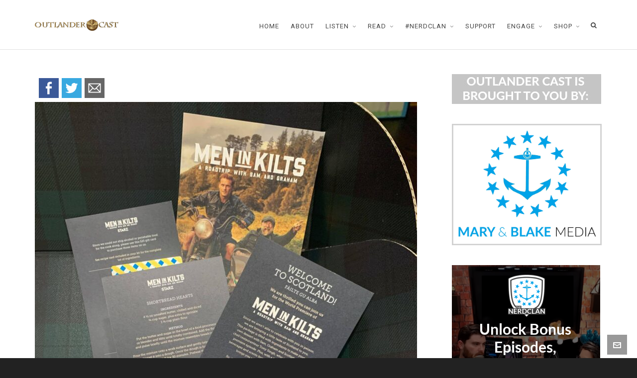

--- FILE ---
content_type: text/html; charset=UTF-8
request_url: https://www.outlandercast.com/2021/04/men-in-kilts.html/presszkits-2
body_size: 16467
content:

<!DOCTYPE HTML>
<html lang="en">

<head>

	<meta charset="UTF-8">
	<meta http-equiv="X-UA-Compatible" content="IE=edge">
	<link rel="profile" href="https://gmpg.org/xfn/11">

	<meta name='robots' content='index, follow, max-image-preview:large, max-snippet:-1, max-video-preview:-1' />
<meta name="viewport" content="width=device-width, initial-scale=1, minimum-scale=1, maximum-scale=1, user-scalable=no" />
	<!-- This site is optimized with the Yoast SEO plugin v26.8 - https://yoast.com/product/yoast-seo-wordpress/ -->
	<title>PressZKits - Outlander Cast</title>
	<link rel="canonical" href="https://www.outlandercast.com/2021/04/men-in-kilts.html/presszkits-2/" />
	<meta property="og:locale" content="en_US" />
	<meta property="og:type" content="article" />
	<meta property="og:title" content="PressZKits - Outlander Cast" />
	<meta property="og:description" content="FacebookTwitterEmail FacebookTwitterEmail" />
	<meta property="og:url" content="https://www.outlandercast.com/2021/04/men-in-kilts.html/presszkits-2/" />
	<meta property="og:site_name" content="Outlander Cast" />
	<meta property="og:image" content="https://www.outlandercast.com/2021/04/men-in-kilts.html/presszkits-2" />
	<meta property="og:image:width" content="1536" />
	<meta property="og:image:height" content="2048" />
	<meta property="og:image:type" content="image/jpeg" />
	<meta name="twitter:card" content="summary_large_image" />
	<meta name="twitter:label1" content="Written by" />
	<meta name="twitter:data1" content="Karen Rutledge" />
	<script type="application/ld+json" class="yoast-schema-graph">{"@context":"https://schema.org","@graph":[{"@type":"WebPage","@id":"https://www.outlandercast.com/2021/04/men-in-kilts.html/presszkits-2/","url":"https://www.outlandercast.com/2021/04/men-in-kilts.html/presszkits-2/","name":"PressZKits - Outlander Cast","isPartOf":{"@id":"https://www.outlandercast.com/#website"},"primaryImageOfPage":{"@id":"https://www.outlandercast.com/2021/04/men-in-kilts.html/presszkits-2/#primaryimage"},"image":{"@id":"https://www.outlandercast.com/2021/04/men-in-kilts.html/presszkits-2/#primaryimage"},"thumbnailUrl":"https://www.outlandercast.com/wp-content/uploads/2021/04/PressZKits-1.jpg","datePublished":"2021-04-12T02:11:13+00:00","breadcrumb":{"@id":"https://www.outlandercast.com/2021/04/men-in-kilts.html/presszkits-2/#breadcrumb"},"inLanguage":"en","potentialAction":[{"@type":"ReadAction","target":["https://www.outlandercast.com/2021/04/men-in-kilts.html/presszkits-2/"]}]},{"@type":"ImageObject","inLanguage":"en","@id":"https://www.outlandercast.com/2021/04/men-in-kilts.html/presszkits-2/#primaryimage","url":"https://www.outlandercast.com/wp-content/uploads/2021/04/PressZKits-1.jpg","contentUrl":"https://www.outlandercast.com/wp-content/uploads/2021/04/PressZKits-1.jpg","width":1536,"height":2048},{"@type":"BreadcrumbList","@id":"https://www.outlandercast.com/2021/04/men-in-kilts.html/presszkits-2/#breadcrumb","itemListElement":[{"@type":"ListItem","position":1,"name":"Home","item":"https://www.outlandercast.com/"},{"@type":"ListItem","position":2,"name":"Top 10 Reasons to Watch the Magical Men in Kilts","item":"https://www.outlandercast.com/2021/04/men-in-kilts.html"},{"@type":"ListItem","position":3,"name":"PressZKits"}]},{"@type":"WebSite","@id":"https://www.outlandercast.com/#website","url":"https://www.outlandercast.com/","name":"Outlander Cast","description":"Your destination for all things Outlander","potentialAction":[{"@type":"SearchAction","target":{"@type":"EntryPoint","urlTemplate":"https://www.outlandercast.com/?s={search_term_string}"},"query-input":{"@type":"PropertyValueSpecification","valueRequired":true,"valueName":"search_term_string"}}],"inLanguage":"en"}]}</script>
	<!-- / Yoast SEO plugin. -->


<link rel='dns-prefetch' href='//ws.sharethis.com' />
<link rel="alternate" type="application/rss+xml" title="Outlander Cast &raquo; Feed" href="https://www.outlandercast.com/feed" />
<link rel="alternate" type="application/rss+xml" title="Outlander Cast &raquo; Comments Feed" href="https://www.outlandercast.com/comments/feed" />
<link rel="alternate" type="application/rss+xml" title="Outlander Cast &raquo; PressZKits Comments Feed" href="https://www.outlandercast.com/2021/04/men-in-kilts.html/presszkits-2/feed" />
<link rel="alternate" title="oEmbed (JSON)" type="application/json+oembed" href="https://www.outlandercast.com/wp-json/oembed/1.0/embed?url=https%3A%2F%2Fwww.outlandercast.com%2F2021%2F04%2Fmen-in-kilts.html%2Fpresszkits-2" />
<link rel="alternate" title="oEmbed (XML)" type="text/xml+oembed" href="https://www.outlandercast.com/wp-json/oembed/1.0/embed?url=https%3A%2F%2Fwww.outlandercast.com%2F2021%2F04%2Fmen-in-kilts.html%2Fpresszkits-2&#038;format=xml" />
<script>(()=>{"use strict";const e=[400,500,600,700,800,900],t=e=>`wprm-min-${e}`,n=e=>`wprm-max-${e}`,s=new Set,o="ResizeObserver"in window,r=o?new ResizeObserver((e=>{for(const t of e)c(t.target)})):null,i=.5/(window.devicePixelRatio||1);function c(s){const o=s.getBoundingClientRect().width||0;for(let r=0;r<e.length;r++){const c=e[r],a=o<=c+i;o>c+i?s.classList.add(t(c)):s.classList.remove(t(c)),a?s.classList.add(n(c)):s.classList.remove(n(c))}}function a(e){s.has(e)||(s.add(e),r&&r.observe(e),c(e))}!function(e=document){e.querySelectorAll(".wprm-recipe").forEach(a)}();if(new MutationObserver((e=>{for(const t of e)for(const e of t.addedNodes)e instanceof Element&&(e.matches?.(".wprm-recipe")&&a(e),e.querySelectorAll?.(".wprm-recipe").forEach(a))})).observe(document.documentElement,{childList:!0,subtree:!0}),!o){let e=0;addEventListener("resize",(()=>{e&&cancelAnimationFrame(e),e=requestAnimationFrame((()=>s.forEach(c)))}),{passive:!0})}})();</script><style id='wp-img-auto-sizes-contain-inline-css' type='text/css'>
img:is([sizes=auto i],[sizes^="auto," i]){contain-intrinsic-size:3000px 1500px}
/*# sourceURL=wp-img-auto-sizes-contain-inline-css */
</style>
<style id='wp-emoji-styles-inline-css' type='text/css'>

	img.wp-smiley, img.emoji {
		display: inline !important;
		border: none !important;
		box-shadow: none !important;
		height: 1em !important;
		width: 1em !important;
		margin: 0 0.07em !important;
		vertical-align: -0.1em !important;
		background: none !important;
		padding: 0 !important;
	}
/*# sourceURL=wp-emoji-styles-inline-css */
</style>
<style id='wp-block-library-inline-css' type='text/css'>
:root{--wp-block-synced-color:#7a00df;--wp-block-synced-color--rgb:122,0,223;--wp-bound-block-color:var(--wp-block-synced-color);--wp-editor-canvas-background:#ddd;--wp-admin-theme-color:#007cba;--wp-admin-theme-color--rgb:0,124,186;--wp-admin-theme-color-darker-10:#006ba1;--wp-admin-theme-color-darker-10--rgb:0,107,160.5;--wp-admin-theme-color-darker-20:#005a87;--wp-admin-theme-color-darker-20--rgb:0,90,135;--wp-admin-border-width-focus:2px}@media (min-resolution:192dpi){:root{--wp-admin-border-width-focus:1.5px}}.wp-element-button{cursor:pointer}:root .has-very-light-gray-background-color{background-color:#eee}:root .has-very-dark-gray-background-color{background-color:#313131}:root .has-very-light-gray-color{color:#eee}:root .has-very-dark-gray-color{color:#313131}:root .has-vivid-green-cyan-to-vivid-cyan-blue-gradient-background{background:linear-gradient(135deg,#00d084,#0693e3)}:root .has-purple-crush-gradient-background{background:linear-gradient(135deg,#34e2e4,#4721fb 50%,#ab1dfe)}:root .has-hazy-dawn-gradient-background{background:linear-gradient(135deg,#faaca8,#dad0ec)}:root .has-subdued-olive-gradient-background{background:linear-gradient(135deg,#fafae1,#67a671)}:root .has-atomic-cream-gradient-background{background:linear-gradient(135deg,#fdd79a,#004a59)}:root .has-nightshade-gradient-background{background:linear-gradient(135deg,#330968,#31cdcf)}:root .has-midnight-gradient-background{background:linear-gradient(135deg,#020381,#2874fc)}:root{--wp--preset--font-size--normal:16px;--wp--preset--font-size--huge:42px}.has-regular-font-size{font-size:1em}.has-larger-font-size{font-size:2.625em}.has-normal-font-size{font-size:var(--wp--preset--font-size--normal)}.has-huge-font-size{font-size:var(--wp--preset--font-size--huge)}.has-text-align-center{text-align:center}.has-text-align-left{text-align:left}.has-text-align-right{text-align:right}.has-fit-text{white-space:nowrap!important}#end-resizable-editor-section{display:none}.aligncenter{clear:both}.items-justified-left{justify-content:flex-start}.items-justified-center{justify-content:center}.items-justified-right{justify-content:flex-end}.items-justified-space-between{justify-content:space-between}.screen-reader-text{border:0;clip-path:inset(50%);height:1px;margin:-1px;overflow:hidden;padding:0;position:absolute;width:1px;word-wrap:normal!important}.screen-reader-text:focus{background-color:#ddd;clip-path:none;color:#444;display:block;font-size:1em;height:auto;left:5px;line-height:normal;padding:15px 23px 14px;text-decoration:none;top:5px;width:auto;z-index:100000}html :where(.has-border-color){border-style:solid}html :where([style*=border-top-color]){border-top-style:solid}html :where([style*=border-right-color]){border-right-style:solid}html :where([style*=border-bottom-color]){border-bottom-style:solid}html :where([style*=border-left-color]){border-left-style:solid}html :where([style*=border-width]){border-style:solid}html :where([style*=border-top-width]){border-top-style:solid}html :where([style*=border-right-width]){border-right-style:solid}html :where([style*=border-bottom-width]){border-bottom-style:solid}html :where([style*=border-left-width]){border-left-style:solid}html :where(img[class*=wp-image-]){height:auto;max-width:100%}:where(figure){margin:0 0 1em}html :where(.is-position-sticky){--wp-admin--admin-bar--position-offset:var(--wp-admin--admin-bar--height,0px)}@media screen and (max-width:600px){html :where(.is-position-sticky){--wp-admin--admin-bar--position-offset:0px}}

/*# sourceURL=wp-block-library-inline-css */
</style><style id='global-styles-inline-css' type='text/css'>
:root{--wp--preset--aspect-ratio--square: 1;--wp--preset--aspect-ratio--4-3: 4/3;--wp--preset--aspect-ratio--3-4: 3/4;--wp--preset--aspect-ratio--3-2: 3/2;--wp--preset--aspect-ratio--2-3: 2/3;--wp--preset--aspect-ratio--16-9: 16/9;--wp--preset--aspect-ratio--9-16: 9/16;--wp--preset--color--black: #000000;--wp--preset--color--cyan-bluish-gray: #abb8c3;--wp--preset--color--white: #ffffff;--wp--preset--color--pale-pink: #f78da7;--wp--preset--color--vivid-red: #cf2e2e;--wp--preset--color--luminous-vivid-orange: #ff6900;--wp--preset--color--luminous-vivid-amber: #fcb900;--wp--preset--color--light-green-cyan: #7bdcb5;--wp--preset--color--vivid-green-cyan: #00d084;--wp--preset--color--pale-cyan-blue: #8ed1fc;--wp--preset--color--vivid-cyan-blue: #0693e3;--wp--preset--color--vivid-purple: #9b51e0;--wp--preset--gradient--vivid-cyan-blue-to-vivid-purple: linear-gradient(135deg,rgb(6,147,227) 0%,rgb(155,81,224) 100%);--wp--preset--gradient--light-green-cyan-to-vivid-green-cyan: linear-gradient(135deg,rgb(122,220,180) 0%,rgb(0,208,130) 100%);--wp--preset--gradient--luminous-vivid-amber-to-luminous-vivid-orange: linear-gradient(135deg,rgb(252,185,0) 0%,rgb(255,105,0) 100%);--wp--preset--gradient--luminous-vivid-orange-to-vivid-red: linear-gradient(135deg,rgb(255,105,0) 0%,rgb(207,46,46) 100%);--wp--preset--gradient--very-light-gray-to-cyan-bluish-gray: linear-gradient(135deg,rgb(238,238,238) 0%,rgb(169,184,195) 100%);--wp--preset--gradient--cool-to-warm-spectrum: linear-gradient(135deg,rgb(74,234,220) 0%,rgb(151,120,209) 20%,rgb(207,42,186) 40%,rgb(238,44,130) 60%,rgb(251,105,98) 80%,rgb(254,248,76) 100%);--wp--preset--gradient--blush-light-purple: linear-gradient(135deg,rgb(255,206,236) 0%,rgb(152,150,240) 100%);--wp--preset--gradient--blush-bordeaux: linear-gradient(135deg,rgb(254,205,165) 0%,rgb(254,45,45) 50%,rgb(107,0,62) 100%);--wp--preset--gradient--luminous-dusk: linear-gradient(135deg,rgb(255,203,112) 0%,rgb(199,81,192) 50%,rgb(65,88,208) 100%);--wp--preset--gradient--pale-ocean: linear-gradient(135deg,rgb(255,245,203) 0%,rgb(182,227,212) 50%,rgb(51,167,181) 100%);--wp--preset--gradient--electric-grass: linear-gradient(135deg,rgb(202,248,128) 0%,rgb(113,206,126) 100%);--wp--preset--gradient--midnight: linear-gradient(135deg,rgb(2,3,129) 0%,rgb(40,116,252) 100%);--wp--preset--font-size--small: 13px;--wp--preset--font-size--medium: 20px;--wp--preset--font-size--large: 36px;--wp--preset--font-size--x-large: 42px;--wp--preset--spacing--20: 0.44rem;--wp--preset--spacing--30: 0.67rem;--wp--preset--spacing--40: 1rem;--wp--preset--spacing--50: 1.5rem;--wp--preset--spacing--60: 2.25rem;--wp--preset--spacing--70: 3.38rem;--wp--preset--spacing--80: 5.06rem;--wp--preset--shadow--natural: 6px 6px 9px rgba(0, 0, 0, 0.2);--wp--preset--shadow--deep: 12px 12px 50px rgba(0, 0, 0, 0.4);--wp--preset--shadow--sharp: 6px 6px 0px rgba(0, 0, 0, 0.2);--wp--preset--shadow--outlined: 6px 6px 0px -3px rgb(255, 255, 255), 6px 6px rgb(0, 0, 0);--wp--preset--shadow--crisp: 6px 6px 0px rgb(0, 0, 0);}:where(.is-layout-flex){gap: 0.5em;}:where(.is-layout-grid){gap: 0.5em;}body .is-layout-flex{display: flex;}.is-layout-flex{flex-wrap: wrap;align-items: center;}.is-layout-flex > :is(*, div){margin: 0;}body .is-layout-grid{display: grid;}.is-layout-grid > :is(*, div){margin: 0;}:where(.wp-block-columns.is-layout-flex){gap: 2em;}:where(.wp-block-columns.is-layout-grid){gap: 2em;}:where(.wp-block-post-template.is-layout-flex){gap: 1.25em;}:where(.wp-block-post-template.is-layout-grid){gap: 1.25em;}.has-black-color{color: var(--wp--preset--color--black) !important;}.has-cyan-bluish-gray-color{color: var(--wp--preset--color--cyan-bluish-gray) !important;}.has-white-color{color: var(--wp--preset--color--white) !important;}.has-pale-pink-color{color: var(--wp--preset--color--pale-pink) !important;}.has-vivid-red-color{color: var(--wp--preset--color--vivid-red) !important;}.has-luminous-vivid-orange-color{color: var(--wp--preset--color--luminous-vivid-orange) !important;}.has-luminous-vivid-amber-color{color: var(--wp--preset--color--luminous-vivid-amber) !important;}.has-light-green-cyan-color{color: var(--wp--preset--color--light-green-cyan) !important;}.has-vivid-green-cyan-color{color: var(--wp--preset--color--vivid-green-cyan) !important;}.has-pale-cyan-blue-color{color: var(--wp--preset--color--pale-cyan-blue) !important;}.has-vivid-cyan-blue-color{color: var(--wp--preset--color--vivid-cyan-blue) !important;}.has-vivid-purple-color{color: var(--wp--preset--color--vivid-purple) !important;}.has-black-background-color{background-color: var(--wp--preset--color--black) !important;}.has-cyan-bluish-gray-background-color{background-color: var(--wp--preset--color--cyan-bluish-gray) !important;}.has-white-background-color{background-color: var(--wp--preset--color--white) !important;}.has-pale-pink-background-color{background-color: var(--wp--preset--color--pale-pink) !important;}.has-vivid-red-background-color{background-color: var(--wp--preset--color--vivid-red) !important;}.has-luminous-vivid-orange-background-color{background-color: var(--wp--preset--color--luminous-vivid-orange) !important;}.has-luminous-vivid-amber-background-color{background-color: var(--wp--preset--color--luminous-vivid-amber) !important;}.has-light-green-cyan-background-color{background-color: var(--wp--preset--color--light-green-cyan) !important;}.has-vivid-green-cyan-background-color{background-color: var(--wp--preset--color--vivid-green-cyan) !important;}.has-pale-cyan-blue-background-color{background-color: var(--wp--preset--color--pale-cyan-blue) !important;}.has-vivid-cyan-blue-background-color{background-color: var(--wp--preset--color--vivid-cyan-blue) !important;}.has-vivid-purple-background-color{background-color: var(--wp--preset--color--vivid-purple) !important;}.has-black-border-color{border-color: var(--wp--preset--color--black) !important;}.has-cyan-bluish-gray-border-color{border-color: var(--wp--preset--color--cyan-bluish-gray) !important;}.has-white-border-color{border-color: var(--wp--preset--color--white) !important;}.has-pale-pink-border-color{border-color: var(--wp--preset--color--pale-pink) !important;}.has-vivid-red-border-color{border-color: var(--wp--preset--color--vivid-red) !important;}.has-luminous-vivid-orange-border-color{border-color: var(--wp--preset--color--luminous-vivid-orange) !important;}.has-luminous-vivid-amber-border-color{border-color: var(--wp--preset--color--luminous-vivid-amber) !important;}.has-light-green-cyan-border-color{border-color: var(--wp--preset--color--light-green-cyan) !important;}.has-vivid-green-cyan-border-color{border-color: var(--wp--preset--color--vivid-green-cyan) !important;}.has-pale-cyan-blue-border-color{border-color: var(--wp--preset--color--pale-cyan-blue) !important;}.has-vivid-cyan-blue-border-color{border-color: var(--wp--preset--color--vivid-cyan-blue) !important;}.has-vivid-purple-border-color{border-color: var(--wp--preset--color--vivid-purple) !important;}.has-vivid-cyan-blue-to-vivid-purple-gradient-background{background: var(--wp--preset--gradient--vivid-cyan-blue-to-vivid-purple) !important;}.has-light-green-cyan-to-vivid-green-cyan-gradient-background{background: var(--wp--preset--gradient--light-green-cyan-to-vivid-green-cyan) !important;}.has-luminous-vivid-amber-to-luminous-vivid-orange-gradient-background{background: var(--wp--preset--gradient--luminous-vivid-amber-to-luminous-vivid-orange) !important;}.has-luminous-vivid-orange-to-vivid-red-gradient-background{background: var(--wp--preset--gradient--luminous-vivid-orange-to-vivid-red) !important;}.has-very-light-gray-to-cyan-bluish-gray-gradient-background{background: var(--wp--preset--gradient--very-light-gray-to-cyan-bluish-gray) !important;}.has-cool-to-warm-spectrum-gradient-background{background: var(--wp--preset--gradient--cool-to-warm-spectrum) !important;}.has-blush-light-purple-gradient-background{background: var(--wp--preset--gradient--blush-light-purple) !important;}.has-blush-bordeaux-gradient-background{background: var(--wp--preset--gradient--blush-bordeaux) !important;}.has-luminous-dusk-gradient-background{background: var(--wp--preset--gradient--luminous-dusk) !important;}.has-pale-ocean-gradient-background{background: var(--wp--preset--gradient--pale-ocean) !important;}.has-electric-grass-gradient-background{background: var(--wp--preset--gradient--electric-grass) !important;}.has-midnight-gradient-background{background: var(--wp--preset--gradient--midnight) !important;}.has-small-font-size{font-size: var(--wp--preset--font-size--small) !important;}.has-medium-font-size{font-size: var(--wp--preset--font-size--medium) !important;}.has-large-font-size{font-size: var(--wp--preset--font-size--large) !important;}.has-x-large-font-size{font-size: var(--wp--preset--font-size--x-large) !important;}
/*# sourceURL=global-styles-inline-css */
</style>

<style id='classic-theme-styles-inline-css' type='text/css'>
/*! This file is auto-generated */
.wp-block-button__link{color:#fff;background-color:#32373c;border-radius:9999px;box-shadow:none;text-decoration:none;padding:calc(.667em + 2px) calc(1.333em + 2px);font-size:1.125em}.wp-block-file__button{background:#32373c;color:#fff;text-decoration:none}
/*# sourceURL=/wp-includes/css/classic-themes.min.css */
</style>
<link rel='stylesheet' id='wprm-public-css' href='https://www.outlandercast.com/wp-content/plugins/wp-recipe-maker/dist/public-modern.css?ver=10.3.2' type='text/css' media='all' />
<link rel='stylesheet' id='contact-form-7-css' href='https://www.outlandercast.com/wp-content/plugins/contact-form-7/includes/css/styles.css?ver=6.1.4' type='text/css' media='all' />
<link rel='stylesheet' id='rs-plugin-settings-css' href='https://www.outlandercast.com/wp-content/plugins/revslider/public/assets/css/settings.css?ver=5.4.8' type='text/css' media='all' />
<style id='rs-plugin-settings-inline-css' type='text/css'>
#rs-demo-id {}
/*# sourceURL=rs-plugin-settings-inline-css */
</style>
<link rel='stylesheet' id='highend-style-css' href='https://www.outlandercast.com/wp-content/themes/HighendWP/style.css?ver=3.7.6' type='text/css' media='all' />
<link rel='stylesheet' id='highend_responsive-css' href='https://www.outlandercast.com/wp-content/themes/HighendWP/assets/css/responsive.css?ver=3.7.6' type='text/css' media='all' />
<link rel='stylesheet' id='highend_icomoon-css' href='https://www.outlandercast.com/wp-content/themes/HighendWP/assets/css/icons.css?ver=3.7.6' type='text/css' media='all' />
<link rel='stylesheet' id='highend_dynamic_styles-css' href='https://www.outlandercast.com/wp-content/uploads/highend/dynamic-styles.css?ver=1648948187' type='text/css' media='all' />
<link rel='stylesheet' id='wp-add-custom-css-css' href='https://www.outlandercast.com?display_custom_css=css&#038;ver=6.9' type='text/css' media='all' />
<link rel='stylesheet' id='simple-share-buttons-adder-ssba-css' href='https://www.outlandercast.com/wp-content/plugins/simple-share-buttons-adder/css/ssba.css?ver=1758723113' type='text/css' media='all' />
<style id='simple-share-buttons-adder-ssba-inline-css' type='text/css'>
	.ssba {
									padding: 5px;
									border: 0px solid #ffffff;
									background-color: #ffffff;
									
								}
								.ssba img
								{
									width: 40px !important;
									padding: 3px;
									border:  0;
									box-shadow: none !important;
									display: inline !important;
									vertical-align: middle;
									box-sizing: unset;
								}

								.ssba-classic-2 .ssbp-text {
									display: none!important;
								}

								.ssba .fb-save
								{
								padding: 3px;
								line-height: 35px; }
								.ssba, .ssba a
								{
									text-decoration:none;
									
									
									font-size: 14px;
									
									font-weight: bold;
								}
								

			   #ssba-bar-2 .ssbp-bar-list {
					max-width: 48px !important;;
			   }
			   #ssba-bar-2 .ssbp-bar-list li a {height: 48px !important; width: 48px !important; 
				}
				#ssba-bar-2 .ssbp-bar-list li a:hover {
				}

				#ssba-bar-2 .ssbp-bar-list li a svg,
				 #ssba-bar-2 .ssbp-bar-list li a svg path, .ssbp-bar-list li a.ssbp-surfingbird span:not(.color-icon) svg polygon {line-height: 48px !important;; font-size: 18px;}
				#ssba-bar-2 .ssbp-bar-list li a:hover svg,
				 #ssba-bar-2 .ssbp-bar-list li a:hover svg path, .ssbp-bar-list li a.ssbp-surfingbird span:not(.color-icon) svg polygon {}
				#ssba-bar-2 .ssbp-bar-list li {
				margin: 0px 0!important;
				}@media only screen and ( max-width: 750px ) {
				#ssba-bar-2 {
				display: block;
				}
			}
/*# sourceURL=simple-share-buttons-adder-ssba-inline-css */
</style>
<script type="text/javascript" src="https://www.outlandercast.com/wp-includes/js/jquery/jquery.min.js?ver=3.7.1" id="jquery-core-js"></script>
<script type="text/javascript" src="https://www.outlandercast.com/wp-includes/js/jquery/jquery-migrate.min.js?ver=3.4.1" id="jquery-migrate-js"></script>
<script type="text/javascript" src="https://www.outlandercast.com/wp-content/plugins/revslider/public/assets/js/jquery.themepunch.tools.min.js?ver=5.4.8" id="tp-tools-js"></script>
<script type="text/javascript" src="https://www.outlandercast.com/wp-content/plugins/revslider/public/assets/js/jquery.themepunch.revolution.min.js?ver=5.4.8" id="revmin-js"></script>
<script id='st_insights_js' type="text/javascript" src="https://ws.sharethis.com/button/st_insights.js?publisher=4d48b7c5-0ae3-43d4-bfbe-3ff8c17a8ae6&amp;product=simpleshare&amp;ver=8.5.3" id="ssba-sharethis-js"></script>
<link rel="https://api.w.org/" href="https://www.outlandercast.com/wp-json/" /><link rel="alternate" title="JSON" type="application/json" href="https://www.outlandercast.com/wp-json/wp/v2/media/30363" /><link rel="EditURI" type="application/rsd+xml" title="RSD" href="https://www.outlandercast.com/xmlrpc.php?rsd" />
<meta name="generator" content="WordPress 6.9" />
<link rel='shortlink' href='https://www.outlandercast.com/?p=30363' />
<script data-ad-client="ca-pub-3623901999545740" async src="https://pagead2.googlesyndication.com/pagead/js/adsbygoogle.js"></script><style type="text/css"> .tippy-box[data-theme~="wprm"] { background-color: #333333; color: #FFFFFF; } .tippy-box[data-theme~="wprm"][data-placement^="top"] > .tippy-arrow::before { border-top-color: #333333; } .tippy-box[data-theme~="wprm"][data-placement^="bottom"] > .tippy-arrow::before { border-bottom-color: #333333; } .tippy-box[data-theme~="wprm"][data-placement^="left"] > .tippy-arrow::before { border-left-color: #333333; } .tippy-box[data-theme~="wprm"][data-placement^="right"] > .tippy-arrow::before { border-right-color: #333333; } .tippy-box[data-theme~="wprm"] a { color: #FFFFFF; } .wprm-comment-rating svg { width: 18px !important; height: 18px !important; } img.wprm-comment-rating { width: 90px !important; height: 18px !important; } body { --comment-rating-star-color: #343434; } body { --wprm-popup-font-size: 16px; } body { --wprm-popup-background: #ffffff; } body { --wprm-popup-title: #000000; } body { --wprm-popup-content: #444444; } body { --wprm-popup-button-background: #444444; } body { --wprm-popup-button-text: #ffffff; } body { --wprm-popup-accent: #747B2D; }</style><style type="text/css">.wprm-glossary-term {color: #5A822B;text-decoration: underline;cursor: help;}</style><!-- Analytify: No tracking code - check profile selection or OAuth connection --><meta name="theme-color" content="#1d5a84"><link rel="preload" href="https://www.outlandercast.com/wp-content/themes/HighendWP/assets/css/fonts/sourcesanspro-regular-webfont.woff2" as="font" type="font/woff2" crossorigin><link rel="preload" href="https://www.outlandercast.com/wp-content/themes/HighendWP/assets/css/fonts/sourcesanspro-bold-webfont.woff2" as="font" type="font/woff2" crossorigin><link rel="preload" href="https://www.outlandercast.com/wp-content/themes/HighendWP/assets/css/fonts/SourceSansPro-Semibold.woff2" as="font" type="font/woff2" crossorigin><link rel="preload" href="https://www.outlandercast.com/wp-content/themes/HighendWP/assets/css/fonts/Museo500-Regular-webfont.woff2" as="font" type="font/woff2" crossorigin><link rel="preload" href="https://www.outlandercast.com/wp-content/themes/HighendWP/assets/css/icons/fontawesome-webfont.woff2" as="font" type="font/woff2" crossorigin><link rel="preload" href="https://www.outlandercast.com/wp-content/themes/HighendWP/assets/css/icons/Icomoon.woff2" as="font" type="font/woff2" crossorigin><link rel="preload" href="https://www.outlandercast.com/wp-content/themes/HighendWP/assets/css/icons/hbicons.woff2" as="font" type="font/woff2" crossorigin>			<style type="text/css">
			body, .team-position, .hb-single-next-prev .text-inside, .hb-dropdown-box.cart-dropdown .buttons a, input[type=text], textarea, input[type=email], input[type=password], input[type=tel], #fancy-search input[type=text], #fancy-search .ui-autocomplete li .search-title, .format-quote .quote-post-wrapper blockquote, table th, .hb-button, .woocommerce #payment #place_order, .woocommerce-page #payment #place_order, input[type=submit], a.read-more, blockquote.pullquote, blockquote, .hb-skill-meter .hb-skill-meter-title, .hb-tabs-wrapper .nav-tabs li a, #main-wrapper .coupon-code input.button,#main-wrapper .form-row input.button,#main-wrapper input.checkout-button,#main-wrapper input.hb-update-cart,.woocommerce-page #main-wrapper .shipping-calculator-form-hb button.button, .hb-accordion-pane, .hb-accordion-tab {
						font-family: "Roboto", sans-serif;
						font-size: 18px;
						line-height: 26px;
						letter-spacing: 0px;
						font-weight: ;
					}a.read-more, input[type=submit], .hb-caption-layer .hb-button, .hb-push-button-text, #pre-footer-area .hb-button, .hb-button, .hb-single-next-prev .text-inside, #main-wrapper .coupon-code input.button,#main-wrapper .form-row input.button,#main-wrapper input.checkout-button,#main-wrapper input.hb-update-cart,.woocommerce-page #main-wrapper .shipping-calculator-form-hb button.button { font-weight: 700; letter-spacing: 1px }#hb-side-menu li a, #main-nav ul.sub-menu li a, #main-nav ul.sub-menu ul li a, #main-nav, #main-nav li a, .light-menu-dropdown #main-nav > li.megamenu > ul.sub-menu > li > a, #main-nav > li.megamenu > ul.sub-menu > li > a {
						font-family: "Roboto", sans-serif;
						font-size: 13px;
						letter-spacing: 1px;
						font-weight: ;
						text-transform: uppercase;
					}#main-nav ul.sub-menu li a, #hb-side-menu ul.sub-menu li a, #main-nav ul.sub-menu ul li a, ul.sub-menu .widget-item h4, #main-nav > li.megamenu > ul.sub-menu > li > a #main-nav > li.megamenu > ul.sub-menu > li > a, #main-nav > li.megamenu > ul.sub-menu > li > a {
						font-family: "Roboto", sans-serif;
						font-size: 13px;
						letter-spacing: 0px;
						font-weight: ;
						text-transform: uppercase;
					}h1, .single article h1.title, #hb-page-title .light-text h1, #hb-page-title .dark-text h1 {
						font-family: "Roboto", sans-serif;
						font-size: 24px;
						line-height: 34px;
						letter-spacing: 1px;
						font-weight: 500;
					}h2, #hb-page-title h2, .post-content h2.title {
						font-family: "Roboto", sans-serif;
						font-size: 24px;
						line-height: 32px;
						letter-spacing: 0px;
						font-weight: 500;
					}h3, h3.title-class, .hb-callout-box h3, .hb-gal-standard-description h3 {
						font-family: "Roboto", sans-serif;
						font-size: 20px;
						line-height: 28px;
						letter-spacing: 0px;
						font-weight: normal;
					}h4, .widget-item h4, #respond h3, .content-box h4, .feature-box h4.bold {
						font-family: "Roboto", sans-serif;
						font-size: 16px;
						line-height: 24px;
						letter-spacing: 1px;
						font-weight: normal;
					}h5, #comments h5, #respond h5, .testimonial-author h5 {
						font-family: "Roboto", sans-serif;
						font-size: 16px;
						line-height: 22px;
						letter-spacing: 0px;
						font-weight: normal;
					}h6, h6.special {
						font-family: "Roboto", sans-serif;
						font-size: 14px;
						line-height: 22px;
						letter-spacing: 1px;
						font-weight: normal;
					}#pre-footer-area {
						font-family: "Roboto", sans-serif;
						font-size: 13px;
						line-height: 22px;
						letter-spacing: 0px;
						font-weight: normal;
					}h1.modern,h2.modern,h3.modern,h4.modern,h5.modern,h6.modern {
						font-family: "Roboto", sans-serif;
						letter-spacing: 1px;
						font-weight: 500;
						text-transform: uppercase;
					}			</style>
			<meta name="generator" content="Powered by WPBakery Page Builder - drag and drop page builder for WordPress."/>
<meta name="generator" content="Powered by Slider Revolution 5.4.8 - responsive, Mobile-Friendly Slider Plugin for WordPress with comfortable drag and drop interface." />
<link rel="icon" href="https://www.outlandercast.com/wp-content/uploads/2017/09/cropped-Outlander-Seal-512-32x32.png" sizes="32x32" />
<link rel="icon" href="https://www.outlandercast.com/wp-content/uploads/2017/09/cropped-Outlander-Seal-512-192x192.png" sizes="192x192" />
<link rel="apple-touch-icon" href="https://www.outlandercast.com/wp-content/uploads/2017/09/cropped-Outlander-Seal-512-180x180.png" />
<meta name="msapplication-TileImage" content="https://www.outlandercast.com/wp-content/uploads/2017/09/cropped-Outlander-Seal-512-270x270.png" />
<script type="text/javascript">function setREVStartSize(e){									
						try{ e.c=jQuery(e.c);var i=jQuery(window).width(),t=9999,r=0,n=0,l=0,f=0,s=0,h=0;
							if(e.responsiveLevels&&(jQuery.each(e.responsiveLevels,function(e,f){f>i&&(t=r=f,l=e),i>f&&f>r&&(r=f,n=e)}),t>r&&(l=n)),f=e.gridheight[l]||e.gridheight[0]||e.gridheight,s=e.gridwidth[l]||e.gridwidth[0]||e.gridwidth,h=i/s,h=h>1?1:h,f=Math.round(h*f),"fullscreen"==e.sliderLayout){var u=(e.c.width(),jQuery(window).height());if(void 0!=e.fullScreenOffsetContainer){var c=e.fullScreenOffsetContainer.split(",");if (c) jQuery.each(c,function(e,i){u=jQuery(i).length>0?u-jQuery(i).outerHeight(!0):u}),e.fullScreenOffset.split("%").length>1&&void 0!=e.fullScreenOffset&&e.fullScreenOffset.length>0?u-=jQuery(window).height()*parseInt(e.fullScreenOffset,0)/100:void 0!=e.fullScreenOffset&&e.fullScreenOffset.length>0&&(u-=parseInt(e.fullScreenOffset,0))}f=u}else void 0!=e.minHeight&&f<e.minHeight&&(f=e.minHeight);e.c.closest(".rev_slider_wrapper").css({height:f})					
						}catch(d){console.log("Failure at Presize of Slider:"+d)}						
					};</script>
<noscript><style> .wpb_animate_when_almost_visible { opacity: 1; }</style></noscript>
<link rel='stylesheet' id='Roboto-css' href='//fonts.googleapis.com/css?family=Roboto%3A500%2Cnormal&#038;subset=latin&#038;ver=6.9' type='text/css' media='all' />
</head>

<body data-rsssl=1 class="attachment wp-singular attachment-template-default single single-attachment postid-30363 attachmentid-30363 attachment-jpeg wp-embed-responsive wp-theme-HighendWP hb-stretched-layout hb-alt-sidebar hb-modern-search highend-prettyphoto hb-fixed-footer wpb-js-composer js-comp-ver-6.8.0 vc_responsive" itemscope="itemscope" itemtype="https://schema.org/WebPage">

<div id="hb-preloader"><span class="default-loading-icon"></span></div><div id="mobile-menu-wrap"><form method="get" class="mobile-search-form" action="https://www.outlandercast.com/"><input type="text" placeholder="Search" name="s" autocomplete="off" /></form><a class="mobile-menu-close"><i class="hb-icon-x"></i></a><nav id="mobile-menu" class="clearfix interactive"><div class="menu-main-menu-container"><ul id="menu-main-menu" class="menu-main-menu-container"><li id="menu-item-1203" class="menu-item menu-item-type-post_type menu-item-object-page menu-item-home menu-item-1203"><a href="https://www.outlandercast.com/">Home</a></li>
<li id="menu-item-1219" class="menu-item menu-item-type-post_type menu-item-object-page menu-item-1219"><a href="https://www.outlandercast.com/about">About</a></li>
<li id="menu-item-2702" class="menu-item menu-item-type-post_type menu-item-object-page menu-item-has-children menu-item-2702"><a href="https://www.outlandercast.com/outlander-podcast">Listen</a>
<ul class="sub-menu">
	<li id="menu-item-14439" class="menu-item menu-item-type-post_type menu-item-object-page menu-item-14439"><a href="https://www.outlandercast.com/outlander-podcast">LATEST EPISODES</a></li>
	<li id="menu-item-14428" class="menu-item menu-item-type-post_type menu-item-object-page menu-item-14428"><a href="https://www.outlandercast.com/season-1a">SEASON 1A</a></li>
	<li id="menu-item-14431" class="menu-item menu-item-type-post_type menu-item-object-page menu-item-14431"><a href="https://www.outlandercast.com/season-1b">SEASON 1B</a></li>
	<li id="menu-item-14430" class="menu-item menu-item-type-post_type menu-item-object-page menu-item-14430"><a href="https://www.outlandercast.com/season-2">SEASON 2</a></li>
	<li id="menu-item-14429" class="menu-item menu-item-type-post_type menu-item-object-page menu-item-14429"><a href="https://www.outlandercast.com/season-3">SEASON 3</a></li>
	<li id="menu-item-21422" class="menu-item menu-item-type-post_type menu-item-object-page menu-item-21422"><a href="https://www.outlandercast.com/season-4">SEASON 4</a></li>
	<li id="menu-item-27537" class="menu-item menu-item-type-post_type menu-item-object-page menu-item-27537"><a href="https://www.outlandercast.com/season-5">SEASON 5</a></li>
	<li id="menu-item-17654" class="menu-item menu-item-type-post_type menu-item-object-page menu-item-17654"><a href="https://www.outlandercast.com/cast-and-crew-interviews">INTERVIEWS</a></li>
	<li id="menu-item-30063" class="menu-item menu-item-type-taxonomy menu-item-object-category menu-item-30063"><a href="https://www.outlandercast.com/category/podcast/men-in-kilts">MEN IN KILTS</a></li>
	<li id="menu-item-29859" class="menu-item menu-item-type-taxonomy menu-item-object-category menu-item-29859"><a href="https://www.outlandercast.com/category/podcast/clanlands-book">CLANLANDS BOOK</a></li>
	<li id="menu-item-26293" class="menu-item menu-item-type-taxonomy menu-item-object-category menu-item-26293"><a href="https://www.outlandercast.com/category/podcast/commentary-tracks">COMMENTARY TRACKS</a></li>
	<li id="menu-item-23817" class="menu-item menu-item-type-taxonomy menu-item-object-category menu-item-23817"><a href="https://www.outlandercast.com/category/podcast/history-lesson">HISTORY LESSONS</a></li>
	<li id="menu-item-19410" class="menu-item menu-item-type-custom menu-item-object-custom menu-item-has-children menu-item-19410"><a href="https://www.patreon.com/outlandercast/posts?tag=Blake%27s%20Book%20Club">BLAKE&#8217;S BOOK CLUB</a>
	<ul class="sub-menu">
		<li id="menu-item-29844" class="menu-item menu-item-type-custom menu-item-object-custom menu-item-29844"><a href="https://www.patreon.com/outlandercast?filters%5Btag%5D=BBC%20-%20Outlander">OUTLANDER</a></li>
		<li id="menu-item-29846" class="menu-item menu-item-type-custom menu-item-object-custom menu-item-29846"><a href="https://www.patreon.com/outlandercast?filters%5Btag%5D=BBC%20-%20Dragonfly%20In%20Amber">DRAGONFLY IN AMBER</a></li>
		<li id="menu-item-29848" class="menu-item menu-item-type-custom menu-item-object-custom menu-item-29848"><a href="https://maryandblake.com/tag/voyager">VOYAGER</a></li>
	</ul>
</li>
</ul>
</li>
<li id="menu-item-1896" class="menu-item menu-item-type-post_type menu-item-object-page menu-item-has-children menu-item-1896"><a href="https://www.outlandercast.com/blog">Read</a>
<ul class="sub-menu">
	<li id="menu-item-16185" class="menu-item menu-item-type-post_type menu-item-object-page menu-item-16185"><a href="https://www.outlandercast.com/blog">LATEST POSTS</a></li>
	<li id="menu-item-16184" class="menu-item menu-item-type-post_type menu-item-object-page menu-item-16184"><a href="https://www.outlandercast.com/episode-recaps">EPISODE RECAPS</a></li>
	<li id="menu-item-17671" class="menu-item menu-item-type-post_type menu-item-object-page menu-item-17671"><a href="https://www.outlandercast.com/get-to-know-them">INTERVIEWS</a></li>
</ul>
</li>
<li id="menu-item-22630" class="menu-item menu-item-type-custom menu-item-object-custom menu-item-has-children menu-item-22630"><a href="http://www.jointhenerdclan.com">#NERDCLAN</a>
<ul class="sub-menu">
	<li id="menu-item-22636" class="menu-item menu-item-type-custom menu-item-object-custom menu-item-22636"><a href="http://www.outlandercastclan.com">JOIN THE #NERDCLAN</a></li>
	<li id="menu-item-22632" class="menu-item menu-item-type-custom menu-item-object-custom menu-item-has-children menu-item-22632"><a href="https://maryandblake.com/blakes-book-club-outlander-series">BLAKE&#8217;S BOOK CLUB</a>
	<ul class="sub-menu">
		<li id="menu-item-29843" class="menu-item menu-item-type-custom menu-item-object-custom menu-item-29843"><a href="https://www.patreon.com/outlandercast?filters%5Btag%5D=BBC%20-%20Outlander">OUTLANDER</a></li>
		<li id="menu-item-29845" class="menu-item menu-item-type-custom menu-item-object-custom menu-item-29845"><a href="https://www.patreon.com/outlandercast?filters%5Btag%5D=BBC%20-%20Dragonfly%20In%20Amber">DRAGONFLY IN AMBER</a></li>
		<li id="menu-item-29847" class="menu-item menu-item-type-custom menu-item-object-custom menu-item-29847"><a href="https://maryandblake.com/tag/voyager">VOYAGER</a></li>
	</ul>
</li>
	<li id="menu-item-22633" class="menu-item menu-item-type-custom menu-item-object-custom menu-item-22633"><a href="https://www.patreon.com/outlandercast/posts?tag=Shownotes">SHOWNOTES</a></li>
	<li id="menu-item-22631" class="menu-item menu-item-type-custom menu-item-object-custom menu-item-22631"><a href="https://maryandblake.com/the-aftah-dahk-show-with-mary-blake">AFTAH DAHK PODCAST EPISODES</a></li>
	<li id="menu-item-22637" class="menu-item menu-item-type-custom menu-item-object-custom menu-item-22637"><a href="https://www.patreon.com/outlandercast/posts?tag=Giveaways">WEEKLY GIVEAWAYS</a></li>
	<li id="menu-item-22635" class="menu-item menu-item-type-custom menu-item-object-custom menu-item-22635"><a href="https://www.patreon.com/outlandercast/posts?tag=Live%20Chats">LIVE Q&#038;A CHATS</a></li>
	<li id="menu-item-22634" class="menu-item menu-item-type-custom menu-item-object-custom menu-item-22634"><a href="https://www.patreon.com/outlandercast/posts?tag=minutewithmary">DISCOUNTS</a></li>
</ul>
</li>
<li id="menu-item-1849" class="menu-item menu-item-type-post_type menu-item-object-page menu-item-1849"><a href="https://www.outlandercast.com/support">Support</a></li>
<li id="menu-item-1211" class="menu-item menu-item-type-post_type menu-item-object-page menu-item-has-children menu-item-1211"><a href="https://www.outlandercast.com/contact-us">Engage</a>
<ul class="sub-menu">
	<li id="menu-item-14438" class="menu-item menu-item-type-post_type menu-item-object-page menu-item-14438"><a href="https://www.outlandercast.com/contact-us" title="EMAIL US">EMAIL</a></li>
	<li id="menu-item-14441" class="menu-item menu-item-type-custom menu-item-object-custom menu-item-14441"><a href="https://www.outlandercast.com/call-us">VOICEMAIL</a></li>
	<li id="menu-item-14440" class="menu-item menu-item-type-custom menu-item-object-custom menu-item-14440"><a href="https://www.facebook.com/groups/outlandercast/">JOIN THE CLAN</a></li>
	<li id="menu-item-14432" class="menu-item menu-item-type-custom menu-item-object-custom menu-item-14432"><a href="https://www.facebook.com/MaryAndBlake">FACEBOOK</a></li>
	<li id="menu-item-14433" class="menu-item menu-item-type-custom menu-item-object-custom menu-item-14433"><a href="https://twitter.com/OutlanderCast?">TWITTER</a></li>
	<li id="menu-item-14434" class="menu-item menu-item-type-custom menu-item-object-custom menu-item-14434"><a href="https://www.instagram.com/outlandercast/?hl=en">INSTAGRAM</a></li>
	<li id="menu-item-14435" class="menu-item menu-item-type-custom menu-item-object-custom menu-item-14435"><a href="https://www.youtube.com/playlist?list=PLi8oE7hgo53IJ9MNg6l_2EaH8LZ9fF2Rv">YOUTUBE</a></li>
	<li id="menu-item-14436" class="menu-item menu-item-type-custom menu-item-object-custom menu-item-14436"><a href="https://itunes.apple.com/us/podcast/outlander-cast-with-mary-and-blake/id907466068?mt=2">APPLE PODCASTS</a></li>
	<li id="menu-item-21880" class="menu-item menu-item-type-custom menu-item-object-custom menu-item-21880"><a href="https://open.spotify.com/show/2mTWo46yZxtZThyxxSjpYD">SPOTIFY</a></li>
	<li id="menu-item-14437" class="menu-item menu-item-type-custom menu-item-object-custom menu-item-14437"><a href="https://www.stitcher.com/podcast/outlander-cast">STITCHER</a></li>
	<li id="menu-item-23450" class="menu-item menu-item-type-custom menu-item-object-custom menu-item-23450"><a href="https://radiopublic.com/outlander-cast-the-outlander-podc-GOMXVd">RADIO PUBLIC</a></li>
</ul>
</li>
<li id="menu-item-21879" class="menu-item menu-item-type-custom menu-item-object-custom menu-item-has-children menu-item-21879"><a href="https://shop.spreadshirt.com/TheMaryAndBlakeStore/outlander+cast?collection=kFZkNdwfiP">Shop</a>
<ul class="sub-menu">
	<li id="menu-item-22232" class="menu-item menu-item-type-custom menu-item-object-custom menu-item-22232"><a href="https://shop.spreadshirt.com/TheMaryAndBlakeStore/outlander+cast?collection=kFZkNdwfiP">THE MARY &#038; BLAKE STORE</a></li>
	<li id="menu-item-22233" class="menu-item menu-item-type-custom menu-item-object-custom menu-item-22233"><a href="http://www.minutewithmary.com">MINUTE WITH MARY</a></li>
</ul>
</li>
</ul></div></nav></div><!-- END #mobile-menu-wrap -->
<div id="hb-wrap">

	<div id="main-wrapper" class="hb-stretched-layout width-1140 nav-type-1">

					<header id="hb-header" >

				
<!-- BEGIN #header-inner -->
<div id="header-inner" class="nav-type-1 sticky-nav hb-ajax-search" role="banner" itemscope="itemscope" itemtype="https://schema.org/WPHeader">

    <!-- BEGIN #header-inner-bg -->
    <div id="header-inner-bg">

        <div class="container">

	<div id="logo"><div class="hb-dark-logo hb-logo-wrap hb-visible-logo"><a href="https://www.outlandercast.com/"><img src="https://www.outlandercast.com/wp-content/uploads/2018/10/OutlanderCast-Logo-default.png" class="default" alt="Outlander Cast"/><img src="https://www.outlandercast.com/wp-content/uploads/2018/10/OutlanderCast-Ret-Logo.png" class="retina" alt="Outlander Cast"/></a></div><div class="hb-light-logo hb-logo-wrap"><a href="https://www.outlandercast.com/"><img src="https://www.outlandercast.com/wp-content/uploads/2018/10/OutlanderCast-Logo-default.png" class="default" alt="Outlander Cast"/><img src="https://www.outlandercast.com/wp-content/uploads/2018/10/OutlanderCast-Ret-Logo.png" class="retina" alt="Outlander Cast"/></a></div></div>
	<nav class="main-navigation minimal-skin hb-effect-7 dark-menu-dropdown" role="navigation" itemscope="itemscope" itemtype="https://schema.org/SiteNavigationElement">

	
	<ul id="main-nav" class="sf-menu"><li class="menu-item menu-item-type-post_type menu-item-object-page menu-item-home menu-item-1203"><a href="https://www.outlandercast.com/"><span>Home</span></a></li>
<li class="menu-item menu-item-type-post_type menu-item-object-page menu-item-1219 megamenu columns-2 no-caption"><a href="https://www.outlandercast.com/about"><span>About</span></a></li>
<li class="menu-item menu-item-type-post_type menu-item-object-page menu-item-has-children menu-item-2702"><a title="Listen" href="https://www.outlandercast.com/outlander-podcast"><span>Listen</span></a>
<ul  class="sub-menu" style=''>
	<li class="menu-item menu-item-type-post_type menu-item-object-page menu-item-14439"><a title="LATEST EPISODES" href="https://www.outlandercast.com/outlander-podcast"><span>LATEST EPISODES</span></a></li>
	<li class="menu-item menu-item-type-post_type menu-item-object-page menu-item-14428"><a href="https://www.outlandercast.com/season-1a"><span>SEASON 1A</span></a></li>
	<li class="menu-item menu-item-type-post_type menu-item-object-page menu-item-14431"><a href="https://www.outlandercast.com/season-1b"><span>SEASON 1B</span></a></li>
	<li class="menu-item menu-item-type-post_type menu-item-object-page menu-item-14430"><a href="https://www.outlandercast.com/season-2"><span>SEASON 2</span></a></li>
	<li class="menu-item menu-item-type-post_type menu-item-object-page menu-item-14429"><a href="https://www.outlandercast.com/season-3"><span>SEASON 3</span></a></li>
	<li class="menu-item menu-item-type-post_type menu-item-object-page menu-item-21422"><a href="https://www.outlandercast.com/season-4"><span>SEASON 4</span></a></li>
	<li class="menu-item menu-item-type-post_type menu-item-object-page menu-item-27537"><a href="https://www.outlandercast.com/season-5"><span>SEASON 5</span></a></li>
	<li class="menu-item menu-item-type-post_type menu-item-object-page menu-item-17654"><a title="INTERVIEWS" href="https://www.outlandercast.com/cast-and-crew-interviews"><span>INTERVIEWS</span></a></li>
	<li class="menu-item menu-item-type-taxonomy menu-item-object-category menu-item-30063"><a href="https://www.outlandercast.com/category/podcast/men-in-kilts"><span>MEN IN KILTS</span></a></li>
	<li class="menu-item menu-item-type-taxonomy menu-item-object-category menu-item-29859"><a href="https://www.outlandercast.com/category/podcast/clanlands-book"><span>CLANLANDS BOOK</span></a></li>
	<li class="menu-item menu-item-type-taxonomy menu-item-object-category menu-item-26293"><a href="https://www.outlandercast.com/category/podcast/commentary-tracks"><span>COMMENTARY TRACKS</span></a></li>
	<li class="menu-item menu-item-type-taxonomy menu-item-object-category menu-item-23817"><a href="https://www.outlandercast.com/category/podcast/history-lesson"><span>HISTORY LESSONS</span></a></li>
	<li class="menu-item menu-item-type-custom menu-item-object-custom menu-item-has-children menu-item-19410"><a href="https://www.patreon.com/outlandercast/posts?tag=Blake%27s%20Book%20Club"><span>BLAKE&#8217;S BOOK CLUB</span></a>
	<ul  class="sub-menu" style=''>
		<li class="menu-item menu-item-type-custom menu-item-object-custom menu-item-29844"><a href="https://www.patreon.com/outlandercast?filters%5Btag%5D=BBC%20-%20Outlander"><span>OUTLANDER</span></a></li>
		<li class="menu-item menu-item-type-custom menu-item-object-custom menu-item-29846"><a href="https://www.patreon.com/outlandercast?filters%5Btag%5D=BBC%20-%20Dragonfly%20In%20Amber"><span>DRAGONFLY IN AMBER</span></a></li>
		<li class="menu-item menu-item-type-custom menu-item-object-custom menu-item-29848"><a href="https://maryandblake.com/tag/voyager"><span>VOYAGER</span></a></li>
	</ul>
</li>
</ul>
</li>
<li class="menu-item menu-item-type-post_type menu-item-object-page menu-item-has-children menu-item-1896"><a title="Read" href="https://www.outlandercast.com/blog"><span>Read</span></a>
<ul  class="sub-menu" style=''>
	<li class="menu-item menu-item-type-post_type menu-item-object-page menu-item-16185"><a title="LATEST POSTS" href="https://www.outlandercast.com/blog"><span>LATEST POSTS</span></a></li>
	<li class="menu-item menu-item-type-post_type menu-item-object-page menu-item-16184"><a href="https://www.outlandercast.com/episode-recaps"><span>EPISODE RECAPS</span></a></li>
	<li class="menu-item menu-item-type-post_type menu-item-object-page menu-item-17671"><a title="INTERVIEWS" href="https://www.outlandercast.com/get-to-know-them"><span>INTERVIEWS</span></a></li>
</ul>
</li>
<li class="menu-item menu-item-type-custom menu-item-object-custom menu-item-has-children menu-item-22630"><a href="http://www.jointhenerdclan.com"><span>#NERDCLAN</span></a>
<ul  class="sub-menu" style=''>
	<li class="menu-item menu-item-type-custom menu-item-object-custom menu-item-22636"><a href="http://www.outlandercastclan.com"><span>JOIN THE #NERDCLAN</span></a></li>
	<li class="menu-item menu-item-type-custom menu-item-object-custom menu-item-has-children menu-item-22632"><a href="https://maryandblake.com/blakes-book-club-outlander-series"><span>BLAKE&#8217;S BOOK CLUB</span></a>
	<ul  class="sub-menu" style=''>
		<li class="menu-item menu-item-type-custom menu-item-object-custom menu-item-29843"><a href="https://www.patreon.com/outlandercast?filters%5Btag%5D=BBC%20-%20Outlander"><span>OUTLANDER</span></a></li>
		<li class="menu-item menu-item-type-custom menu-item-object-custom menu-item-29845"><a href="https://www.patreon.com/outlandercast?filters%5Btag%5D=BBC%20-%20Dragonfly%20In%20Amber"><span>DRAGONFLY IN AMBER</span></a></li>
		<li class="menu-item menu-item-type-custom menu-item-object-custom menu-item-29847"><a href="https://maryandblake.com/tag/voyager"><span>VOYAGER</span></a></li>
	</ul>
</li>
	<li class="menu-item menu-item-type-custom menu-item-object-custom menu-item-22633"><a href="https://www.patreon.com/outlandercast/posts?tag=Shownotes"><span>SHOWNOTES</span></a></li>
	<li class="menu-item menu-item-type-custom menu-item-object-custom menu-item-22631"><a href="https://maryandblake.com/the-aftah-dahk-show-with-mary-blake"><span>AFTAH DAHK PODCAST EPISODES</span></a></li>
	<li class="menu-item menu-item-type-custom menu-item-object-custom menu-item-22637"><a href="https://www.patreon.com/outlandercast/posts?tag=Giveaways"><span>WEEKLY GIVEAWAYS</span></a></li>
	<li class="menu-item menu-item-type-custom menu-item-object-custom menu-item-22635"><a href="https://www.patreon.com/outlandercast/posts?tag=Live%20Chats"><span>LIVE Q&#038;A CHATS</span></a></li>
	<li class="menu-item menu-item-type-custom menu-item-object-custom menu-item-22634"><a href="https://www.patreon.com/outlandercast/posts?tag=minutewithmary"><span>DISCOUNTS</span></a></li>
</ul>
</li>
<li class="menu-item menu-item-type-post_type menu-item-object-page menu-item-1849"><a href="https://www.outlandercast.com/support"><span>Support</span></a></li>
<li class="menu-item menu-item-type-post_type menu-item-object-page menu-item-has-children menu-item-1211"><a href="https://www.outlandercast.com/contact-us"><span>Engage</span></a>
<ul  class="sub-menu" style=''>
	<li class="menu-item menu-item-type-post_type menu-item-object-page menu-item-14438"><a title="EMAIL US" href="https://www.outlandercast.com/contact-us"><span>EMAIL</span></a></li>
	<li class="menu-item menu-item-type-custom menu-item-object-custom menu-item-14441"><a href="https://www.outlandercast.com/call-us"><span>VOICEMAIL</span></a></li>
	<li class="menu-item menu-item-type-custom menu-item-object-custom menu-item-14440"><a href="https://www.facebook.com/groups/outlandercast/"><span>JOIN THE CLAN</span></a></li>
	<li class="menu-item menu-item-type-custom menu-item-object-custom menu-item-14432"><a href="https://www.facebook.com/MaryAndBlake"><span>FACEBOOK</span></a></li>
	<li class="menu-item menu-item-type-custom menu-item-object-custom menu-item-14433"><a href="https://twitter.com/OutlanderCast?"><span>TWITTER</span></a></li>
	<li class="menu-item menu-item-type-custom menu-item-object-custom menu-item-14434"><a href="https://www.instagram.com/outlandercast/?hl=en"><span>INSTAGRAM</span></a></li>
	<li class="menu-item menu-item-type-custom menu-item-object-custom menu-item-14435"><a href="https://www.youtube.com/playlist?list=PLi8oE7hgo53IJ9MNg6l_2EaH8LZ9fF2Rv"><span>YOUTUBE</span></a></li>
	<li class="menu-item menu-item-type-custom menu-item-object-custom menu-item-14436"><a href="https://itunes.apple.com/us/podcast/outlander-cast-with-mary-and-blake/id907466068?mt=2"><span>APPLE PODCASTS</span></a></li>
	<li class="menu-item menu-item-type-custom menu-item-object-custom menu-item-21880"><a href="https://open.spotify.com/show/2mTWo46yZxtZThyxxSjpYD"><span>SPOTIFY</span></a></li>
	<li class="menu-item menu-item-type-custom menu-item-object-custom menu-item-14437"><a href="https://www.stitcher.com/podcast/outlander-cast"><span>STITCHER</span></a></li>
	<li class="menu-item menu-item-type-custom menu-item-object-custom menu-item-23450"><a href="https://radiopublic.com/outlander-cast-the-outlander-podc-GOMXVd"><span>RADIO PUBLIC</span></a></li>
</ul>
</li>
<li class="menu-item menu-item-type-custom menu-item-object-custom menu-item-has-children menu-item-21879"><a href="https://shop.spreadshirt.com/TheMaryAndBlakeStore/outlander+cast?collection=kFZkNdwfiP"><span>Shop</span></a>
<ul  class="sub-menu" style=''>
	<li class="menu-item menu-item-type-custom menu-item-object-custom menu-item-22232"><a href="https://shop.spreadshirt.com/TheMaryAndBlakeStore/outlander+cast?collection=kFZkNdwfiP"><span>THE MARY &#038; BLAKE STORE</span></a></li>
	<li class="menu-item menu-item-type-custom menu-item-object-custom menu-item-22233"><a href="http://www.minutewithmary.com"><span>MINUTE WITH MARY</span></a></li>
</ul>
</li>
</ul>
	<a href="#" id="show-nav-menu"><i class="icon-bars"></i></a></a>
</nav>

</div><!-- END .container or .container-wide -->

    </div><!-- END #header-inner-bg -->
</div><!-- END #header-inner -->

	</header>
			
<div id="slider-section" class="clearfix highend-featured-section-" >

	<canvas id="hb-canvas-effect"></canvas>		
</div><!-- END #slider-section -->

<div id="main-content">

	<div class="container">

		<div class="row main-row right-sidebar">
		
			
				<div class="hb-main-content col-9 hb-equal-col-height"><article id="post-30363" class="post-30363 attachment type-attachment status-inherit hentry" itemscope itemType="https://schema.org/BlogPosting">
	
	<div class="single-post-content">
		
		<div class="entry-content clearfix" itemprop="articleBody">
			<!-- Simple Share Buttons Adder (8.5.3) simplesharebuttons.com --><div class="ssba-classic-2 ssba ssbp-wrap alignleft ssbp--theme-1"><div style="text-align:left"><a data-site="facebook" class="ssba_facebook_share ssba_share_link" href="https://www.facebook.com/sharer.php?t=PressZKits&u=https://www.outlandercast.com/2021/04/men-in-kilts.html/presszkits-2"  target=_blank  style="color:; background-color: ; height: 48px; width: 48px; " ><img decoding="async" src="https://www.outlandercast.com/wp-content/plugins/simple-share-buttons-adder/buttons/simple/facebook.png" style="width: 40px;" title="facebook" class="ssba ssba-img" alt="Share on facebook" /><div title="Facebook" class="ssbp-text">Facebook</div></a><a data-site="twitter" class="ssba_twitter_share ssba_share_link" href="https://twitter.com/intent/tweet?text=PressZKits&url=https://www.outlandercast.com/2021/04/men-in-kilts.html/presszkits-2&via="  target=_blank  style="color:; background-color: ; height: 48px; width: 48px; " ><img decoding="async" src="https://www.outlandercast.com/wp-content/plugins/simple-share-buttons-adder/buttons/simple/twitter.png" style="width: 40px;" title="twitter" class="ssba ssba-img" alt="Share on twitter" /><div title="Twitter" class="ssbp-text">Twitter</div></a><a data-site="email" class="ssba_email_share ssba_share_link" href="mailto:?subject=PressZKits&body=https://www.outlandercast.com/2021/04/men-in-kilts.html/presszkits-2"  target=_blank  style="color:; background-color: ; height: 48px; width: 48px; " ><img decoding="async" src="https://www.outlandercast.com/wp-content/plugins/simple-share-buttons-adder/buttons/simple/email.png" style="width: 40px;" title="email" class="ssba ssba-img" alt="Share on email" /><div title="Email" class="ssbp-text">Email</div></a></div></div><p class="attachment"><a href='https://www.outlandercast.com/wp-content/uploads/2021/04/PressZKits-1.jpg'><img fetchpriority="high" decoding="async" width="768" height="1024" src="https://www.outlandercast.com/wp-content/uploads/2021/04/PressZKits-1-768x1024.jpg" class="attachment-medium size-medium" alt="" srcset="https://www.outlandercast.com/wp-content/uploads/2021/04/PressZKits-1-768x1024.jpg 768w, https://www.outlandercast.com/wp-content/uploads/2021/04/PressZKits-1-1152x1536.jpg 1152w, https://www.outlandercast.com/wp-content/uploads/2021/04/PressZKits-1.jpg 1536w" sizes="(max-width: 768px) 100vw, 768px" /></a></p>
<!-- Simple Share Buttons Adder (8.5.3) simplesharebuttons.com --><div class="ssba-classic-2 ssba ssbp-wrap alignleft ssbp--theme-1"><div style="text-align:left"><a data-site="facebook" class="ssba_facebook_share ssba_share_link" href="https://www.facebook.com/sharer.php?t=PressZKits&u=https://www.outlandercast.com/2021/04/men-in-kilts.html/presszkits-2"  target=_blank  style="color:; background-color: ; height: 48px; width: 48px; " ><img decoding="async" src="https://www.outlandercast.com/wp-content/plugins/simple-share-buttons-adder/buttons/simple/facebook.png" style="width: 40px;" title="facebook" class="ssba ssba-img" alt="Share on facebook" /><div title="Facebook" class="ssbp-text">Facebook</div></a><a data-site="twitter" class="ssba_twitter_share ssba_share_link" href="https://twitter.com/intent/tweet?text=PressZKits&url=https://www.outlandercast.com/2021/04/men-in-kilts.html/presszkits-2&via="  target=_blank  style="color:; background-color: ; height: 48px; width: 48px; " ><img decoding="async" src="https://www.outlandercast.com/wp-content/plugins/simple-share-buttons-adder/buttons/simple/twitter.png" style="width: 40px;" title="twitter" class="ssba ssba-img" alt="Share on twitter" /><div title="Twitter" class="ssbp-text">Twitter</div></a><a data-site="email" class="ssba_email_share ssba_share_link" href="mailto:?subject=PressZKits&body=https://www.outlandercast.com/2021/04/men-in-kilts.html/presszkits-2"  target=_blank  style="color:; background-color: ; height: 48px; width: 48px; " ><img decoding="async" src="https://www.outlandercast.com/wp-content/plugins/simple-share-buttons-adder/buttons/simple/email.png" style="width: 40px;" title="email" class="ssba ssba-img" alt="Share on email" /><div title="Email" class="ssbp-text">Email</div></a></div></div>		</div>

	</div><!-- END .single-post-content -->

</article>


	<div id="respond" class="comment-respond">
		<h3 id="reply-title" class="comment-reply-title">Leave a Reply<h5 class="aligncenter">Your email is safe with us.</h5> <small><a rel="nofollow" id="cancel-comment-reply-link" href="/2021/04/men-in-kilts.html/presszkits-2#respond" style="display:none;">Cancel Reply</a></small></h3><form action="https://www.outlandercast.com/wp-comments-post.php" method="post" id="commentform" class="comment-form"><p class="comment-form-author"><input id="author" name="author" type="text" placeholder="Your name *" value="" size="30" tabindex="107" aria-required='true' required='required' /></p>
<p class="comment-form-email"><input id="email" name="email" type="email" placeholder="Your email address *" value="" size="40"  tabindex="108" aria-required='true' required='required' /></p>
<p class="comment-form-url"><input id="url" placeholder="Your website URL" name="url" type="text" value="" tabindex="109" size="30" maxlength="200"></p>
<div class="comment-form-wprm-rating" style="display: none">
	<label for="wprm-comment-rating-2774959760">Recipe Rating</label>	<span class="wprm-rating-stars">
		<fieldset class="wprm-comment-ratings-container" data-original-rating="0" data-current-rating="0">
			<legend>Recipe Rating</legend>
			<input aria-label="Don&#039;t rate this recipe" name="wprm-comment-rating" value="0" type="radio" onclick="WPRecipeMaker.rating.onClick(this)" style="margin-left: -21px !important; width: 24px !important; height: 24px !important;" checked="checked"><span aria-hidden="true" style="width: 120px !important; height: 24px !important;"><svg xmlns="http://www.w3.org/2000/svg" xmlns:xlink="http://www.w3.org/1999/xlink" x="0px" y="0px" width="106.66666666667px" height="16px" viewBox="0 0 160 32">
  <defs>
	<path class="wprm-star-empty" id="wprm-star-0" fill="none" stroke="#343434" stroke-width="2" stroke-linejoin="round" d="M11.99,1.94c-.35,0-.67.19-.83.51l-2.56,5.2c-.11.24-.34.4-.61.43l-5.75.83c-.35.05-.64.3-.74.64-.11.34,0,.7.22.94l4.16,4.05c.19.19.27.45.22.7l-.98,5.72c-.06.35.1.7.37.9.29.21.66.24.98.08l5.14-2.71h0c.24-.13.51-.13.75,0l5.14,2.71c.32.16.69.13.98-.08.29-.21.43-.56.37-.9l-.98-5.72h0c-.05-.26.05-.53.22-.7l4.16-4.05h0c.26-.24.34-.61.22-.94s-.4-.58-.74-.64l-5.75-.83c-.26-.03-.48-.21-.61-.43l-2.56-5.2c-.16-.32-.48-.53-.83-.51,0,0-.02,0-.02,0Z"/>
  </defs>
	<use xlink:href="#wprm-star-0" x="4" y="4" />
	<use xlink:href="#wprm-star-0" x="36" y="4" />
	<use xlink:href="#wprm-star-0" x="68" y="4" />
	<use xlink:href="#wprm-star-0" x="100" y="4" />
	<use xlink:href="#wprm-star-0" x="132" y="4" />
</svg></span><br><input aria-label="Rate this recipe 1 out of 5 stars" name="wprm-comment-rating" value="1" type="radio" onclick="WPRecipeMaker.rating.onClick(this)" style="width: 24px !important; height: 24px !important;"><span aria-hidden="true" style="width: 120px !important; height: 24px !important;"><svg xmlns="http://www.w3.org/2000/svg" xmlns:xlink="http://www.w3.org/1999/xlink" x="0px" y="0px" width="106.66666666667px" height="16px" viewBox="0 0 160 32">
  <defs>
	<path class="wprm-star-empty" id="wprm-star-empty-1" fill="none" stroke="#343434" stroke-width="2" stroke-linejoin="round" d="M11.99,1.94c-.35,0-.67.19-.83.51l-2.56,5.2c-.11.24-.34.4-.61.43l-5.75.83c-.35.05-.64.3-.74.64-.11.34,0,.7.22.94l4.16,4.05c.19.19.27.45.22.7l-.98,5.72c-.06.35.1.7.37.9.29.21.66.24.98.08l5.14-2.71h0c.24-.13.51-.13.75,0l5.14,2.71c.32.16.69.13.98-.08.29-.21.43-.56.37-.9l-.98-5.72h0c-.05-.26.05-.53.22-.7l4.16-4.05h0c.26-.24.34-.61.22-.94s-.4-.58-.74-.64l-5.75-.83c-.26-.03-.48-.21-.61-.43l-2.56-5.2c-.16-.32-.48-.53-.83-.51,0,0-.02,0-.02,0Z"/>
	<path class="wprm-star-full" id="wprm-star-full-1" fill="#343434" stroke="#343434" stroke-width="2" stroke-linejoin="round" d="M11.99,1.94c-.35,0-.67.19-.83.51l-2.56,5.2c-.11.24-.34.4-.61.43l-5.75.83c-.35.05-.64.3-.74.64-.11.34,0,.7.22.94l4.16,4.05c.19.19.27.45.22.7l-.98,5.72c-.06.35.1.7.37.9.29.21.66.24.98.08l5.14-2.71h0c.24-.13.51-.13.75,0l5.14,2.71c.32.16.69.13.98-.08.29-.21.43-.56.37-.9l-.98-5.72h0c-.05-.26.05-.53.22-.7l4.16-4.05h0c.26-.24.34-.61.22-.94s-.4-.58-.74-.64l-5.75-.83c-.26-.03-.48-.21-.61-.43l-2.56-5.2c-.16-.32-.48-.53-.83-.51,0,0-.02,0-.02,0Z"/>
  </defs>
	<use xlink:href="#wprm-star-full-1" x="4" y="4" />
	<use xlink:href="#wprm-star-empty-1" x="36" y="4" />
	<use xlink:href="#wprm-star-empty-1" x="68" y="4" />
	<use xlink:href="#wprm-star-empty-1" x="100" y="4" />
	<use xlink:href="#wprm-star-empty-1" x="132" y="4" />
</svg></span><br><input aria-label="Rate this recipe 2 out of 5 stars" name="wprm-comment-rating" value="2" type="radio" onclick="WPRecipeMaker.rating.onClick(this)" style="width: 24px !important; height: 24px !important;"><span aria-hidden="true" style="width: 120px !important; height: 24px !important;"><svg xmlns="http://www.w3.org/2000/svg" xmlns:xlink="http://www.w3.org/1999/xlink" x="0px" y="0px" width="106.66666666667px" height="16px" viewBox="0 0 160 32">
  <defs>
	<path class="wprm-star-empty" id="wprm-star-empty-2" fill="none" stroke="#343434" stroke-width="2" stroke-linejoin="round" d="M11.99,1.94c-.35,0-.67.19-.83.51l-2.56,5.2c-.11.24-.34.4-.61.43l-5.75.83c-.35.05-.64.3-.74.64-.11.34,0,.7.22.94l4.16,4.05c.19.19.27.45.22.7l-.98,5.72c-.06.35.1.7.37.9.29.21.66.24.98.08l5.14-2.71h0c.24-.13.51-.13.75,0l5.14,2.71c.32.16.69.13.98-.08.29-.21.43-.56.37-.9l-.98-5.72h0c-.05-.26.05-.53.22-.7l4.16-4.05h0c.26-.24.34-.61.22-.94s-.4-.58-.74-.64l-5.75-.83c-.26-.03-.48-.21-.61-.43l-2.56-5.2c-.16-.32-.48-.53-.83-.51,0,0-.02,0-.02,0Z"/>
	<path class="wprm-star-full" id="wprm-star-full-2" fill="#343434" stroke="#343434" stroke-width="2" stroke-linejoin="round" d="M11.99,1.94c-.35,0-.67.19-.83.51l-2.56,5.2c-.11.24-.34.4-.61.43l-5.75.83c-.35.05-.64.3-.74.64-.11.34,0,.7.22.94l4.16,4.05c.19.19.27.45.22.7l-.98,5.72c-.06.35.1.7.37.9.29.21.66.24.98.08l5.14-2.71h0c.24-.13.51-.13.75,0l5.14,2.71c.32.16.69.13.98-.08.29-.21.43-.56.37-.9l-.98-5.72h0c-.05-.26.05-.53.22-.7l4.16-4.05h0c.26-.24.34-.61.22-.94s-.4-.58-.74-.64l-5.75-.83c-.26-.03-.48-.21-.61-.43l-2.56-5.2c-.16-.32-.48-.53-.83-.51,0,0-.02,0-.02,0Z"/>
  </defs>
	<use xlink:href="#wprm-star-full-2" x="4" y="4" />
	<use xlink:href="#wprm-star-full-2" x="36" y="4" />
	<use xlink:href="#wprm-star-empty-2" x="68" y="4" />
	<use xlink:href="#wprm-star-empty-2" x="100" y="4" />
	<use xlink:href="#wprm-star-empty-2" x="132" y="4" />
</svg></span><br><input aria-label="Rate this recipe 3 out of 5 stars" name="wprm-comment-rating" value="3" type="radio" onclick="WPRecipeMaker.rating.onClick(this)" style="width: 24px !important; height: 24px !important;"><span aria-hidden="true" style="width: 120px !important; height: 24px !important;"><svg xmlns="http://www.w3.org/2000/svg" xmlns:xlink="http://www.w3.org/1999/xlink" x="0px" y="0px" width="106.66666666667px" height="16px" viewBox="0 0 160 32">
  <defs>
	<path class="wprm-star-empty" id="wprm-star-empty-3" fill="none" stroke="#343434" stroke-width="2" stroke-linejoin="round" d="M11.99,1.94c-.35,0-.67.19-.83.51l-2.56,5.2c-.11.24-.34.4-.61.43l-5.75.83c-.35.05-.64.3-.74.64-.11.34,0,.7.22.94l4.16,4.05c.19.19.27.45.22.7l-.98,5.72c-.06.35.1.7.37.9.29.21.66.24.98.08l5.14-2.71h0c.24-.13.51-.13.75,0l5.14,2.71c.32.16.69.13.98-.08.29-.21.43-.56.37-.9l-.98-5.72h0c-.05-.26.05-.53.22-.7l4.16-4.05h0c.26-.24.34-.61.22-.94s-.4-.58-.74-.64l-5.75-.83c-.26-.03-.48-.21-.61-.43l-2.56-5.2c-.16-.32-.48-.53-.83-.51,0,0-.02,0-.02,0Z"/>
	<path class="wprm-star-full" id="wprm-star-full-3" fill="#343434" stroke="#343434" stroke-width="2" stroke-linejoin="round" d="M11.99,1.94c-.35,0-.67.19-.83.51l-2.56,5.2c-.11.24-.34.4-.61.43l-5.75.83c-.35.05-.64.3-.74.64-.11.34,0,.7.22.94l4.16,4.05c.19.19.27.45.22.7l-.98,5.72c-.06.35.1.7.37.9.29.21.66.24.98.08l5.14-2.71h0c.24-.13.51-.13.75,0l5.14,2.71c.32.16.69.13.98-.08.29-.21.43-.56.37-.9l-.98-5.72h0c-.05-.26.05-.53.22-.7l4.16-4.05h0c.26-.24.34-.61.22-.94s-.4-.58-.74-.64l-5.75-.83c-.26-.03-.48-.21-.61-.43l-2.56-5.2c-.16-.32-.48-.53-.83-.51,0,0-.02,0-.02,0Z"/>
  </defs>
	<use xlink:href="#wprm-star-full-3" x="4" y="4" />
	<use xlink:href="#wprm-star-full-3" x="36" y="4" />
	<use xlink:href="#wprm-star-full-3" x="68" y="4" />
	<use xlink:href="#wprm-star-empty-3" x="100" y="4" />
	<use xlink:href="#wprm-star-empty-3" x="132" y="4" />
</svg></span><br><input aria-label="Rate this recipe 4 out of 5 stars" name="wprm-comment-rating" value="4" type="radio" onclick="WPRecipeMaker.rating.onClick(this)" style="width: 24px !important; height: 24px !important;"><span aria-hidden="true" style="width: 120px !important; height: 24px !important;"><svg xmlns="http://www.w3.org/2000/svg" xmlns:xlink="http://www.w3.org/1999/xlink" x="0px" y="0px" width="106.66666666667px" height="16px" viewBox="0 0 160 32">
  <defs>
	<path class="wprm-star-empty" id="wprm-star-empty-4" fill="none" stroke="#343434" stroke-width="2" stroke-linejoin="round" d="M11.99,1.94c-.35,0-.67.19-.83.51l-2.56,5.2c-.11.24-.34.4-.61.43l-5.75.83c-.35.05-.64.3-.74.64-.11.34,0,.7.22.94l4.16,4.05c.19.19.27.45.22.7l-.98,5.72c-.06.35.1.7.37.9.29.21.66.24.98.08l5.14-2.71h0c.24-.13.51-.13.75,0l5.14,2.71c.32.16.69.13.98-.08.29-.21.43-.56.37-.9l-.98-5.72h0c-.05-.26.05-.53.22-.7l4.16-4.05h0c.26-.24.34-.61.22-.94s-.4-.58-.74-.64l-5.75-.83c-.26-.03-.48-.21-.61-.43l-2.56-5.2c-.16-.32-.48-.53-.83-.51,0,0-.02,0-.02,0Z"/>
	<path class="wprm-star-full" id="wprm-star-full-4" fill="#343434" stroke="#343434" stroke-width="2" stroke-linejoin="round" d="M11.99,1.94c-.35,0-.67.19-.83.51l-2.56,5.2c-.11.24-.34.4-.61.43l-5.75.83c-.35.05-.64.3-.74.64-.11.34,0,.7.22.94l4.16,4.05c.19.19.27.45.22.7l-.98,5.72c-.06.35.1.7.37.9.29.21.66.24.98.08l5.14-2.71h0c.24-.13.51-.13.75,0l5.14,2.71c.32.16.69.13.98-.08.29-.21.43-.56.37-.9l-.98-5.72h0c-.05-.26.05-.53.22-.7l4.16-4.05h0c.26-.24.34-.61.22-.94s-.4-.58-.74-.64l-5.75-.83c-.26-.03-.48-.21-.61-.43l-2.56-5.2c-.16-.32-.48-.53-.83-.51,0,0-.02,0-.02,0Z"/>
  </defs>
	<use xlink:href="#wprm-star-full-4" x="4" y="4" />
	<use xlink:href="#wprm-star-full-4" x="36" y="4" />
	<use xlink:href="#wprm-star-full-4" x="68" y="4" />
	<use xlink:href="#wprm-star-full-4" x="100" y="4" />
	<use xlink:href="#wprm-star-empty-4" x="132" y="4" />
</svg></span><br><input aria-label="Rate this recipe 5 out of 5 stars" name="wprm-comment-rating" value="5" type="radio" onclick="WPRecipeMaker.rating.onClick(this)" id="wprm-comment-rating-2774959760" style="width: 24px !important; height: 24px !important;"><span aria-hidden="true" style="width: 120px !important; height: 24px !important;"><svg xmlns="http://www.w3.org/2000/svg" xmlns:xlink="http://www.w3.org/1999/xlink" x="0px" y="0px" width="106.66666666667px" height="16px" viewBox="0 0 160 32">
  <defs>
	<path class="wprm-star-full" id="wprm-star-5" fill="#343434" stroke="#343434" stroke-width="2" stroke-linejoin="round" d="M11.99,1.94c-.35,0-.67.19-.83.51l-2.56,5.2c-.11.24-.34.4-.61.43l-5.75.83c-.35.05-.64.3-.74.64-.11.34,0,.7.22.94l4.16,4.05c.19.19.27.45.22.7l-.98,5.72c-.06.35.1.7.37.9.29.21.66.24.98.08l5.14-2.71h0c.24-.13.51-.13.75,0l5.14,2.71c.32.16.69.13.98-.08.29-.21.43-.56.37-.9l-.98-5.72h0c-.05-.26.05-.53.22-.7l4.16-4.05h0c.26-.24.34-.61.22-.94s-.4-.58-.74-.64l-5.75-.83c-.26-.03-.48-.21-.61-.43l-2.56-5.2c-.16-.32-.48-.53-.83-.51,0,0-.02,0-.02,0Z"/>
  </defs>
	<use xlink:href="#wprm-star-5" x="4" y="4" />
	<use xlink:href="#wprm-star-5" x="36" y="4" />
	<use xlink:href="#wprm-star-5" x="68" y="4" />
	<use xlink:href="#wprm-star-5" x="100" y="4" />
	<use xlink:href="#wprm-star-5" x="132" y="4" />
</svg></span>		</fieldset>
	</span>
</div>
<p><textarea class="required requiredField" name="comment" id="comment" cols="55" rows="10" tabindex="67"></textarea></p><div class="clearfix"></div><p class="comment-form-cookies-consent"><input id="wp-comment-cookies-consent" name="wp-comment-cookies-consent" type="checkbox" value="yes" /> <label for="wp-comment-cookies-consent">Save my name, email, and website in this browser for the next time I comment.</label></p>
<p class="form-submit"><input name="submit" type="submit" id="submit" class="submit" value="Submit Comment" /> <input type='hidden' name='comment_post_ID' value='30363' id='comment_post_ID' />
<input type='hidden' name='comment_parent' id='comment_parent' value='0' />
</p><p style="display: none;"><input type="hidden" id="akismet_comment_nonce" name="akismet_comment_nonce" value="8a6c022c43" /></p><p style="display: none !important;" class="akismet-fields-container" data-prefix="ak_"><label>&#916;<textarea name="ak_hp_textarea" cols="45" rows="8" maxlength="100"></textarea></label><input type="hidden" id="ak_js_1" name="ak_js" value="136"/><script>document.getElementById( "ak_js_1" ).setAttribute( "value", ( new Date() ).getTime() );</script></p></form>	</div><!-- #respond -->
	</div><!-- END .hb-main-content --><div class="hb-sidebar col-3 hb-equal-col-height"><div id="media_image-13" class="widget-item widget_media_image"><a href="http://MARYANDBLAKE.COM"><img width="300" height="60" src="https://www.outlandercast.com/wp-content/uploads/2018/09/cALL-OUT-1.jpg" class="image wp-image-22129  attachment-full size-full" alt="" style="max-width: 100%; height: auto;" decoding="async" /></a></div><div id="media_image-12" class="widget-item widget_media_image"><a href="http://maryandblake.com"><img width="2072" height="1685" src="https://www.outlandercast.com/wp-content/uploads/2020/05/Mary-Blake-Media-Logo-OC.png" class="image wp-image-28820  attachment-full size-full" alt="" style="max-width: 100%; height: auto;" decoding="async" srcset="https://www.outlandercast.com/wp-content/uploads/2020/05/Mary-Blake-Media-Logo-OC.png 2072w, https://www.outlandercast.com/wp-content/uploads/2020/05/Mary-Blake-Media-Logo-OC-900x732.png 900w, https://www.outlandercast.com/wp-content/uploads/2020/05/Mary-Blake-Media-Logo-OC-768x625.png 768w, https://www.outlandercast.com/wp-content/uploads/2020/05/Mary-Blake-Media-Logo-OC-1536x1249.png 1536w, https://www.outlandercast.com/wp-content/uploads/2020/05/Mary-Blake-Media-Logo-OC-2048x1665.png 2048w" sizes="(max-width: 2072px) 100vw, 2072px" /></a></div><div id="media_image-14" class="widget-item widget_media_image"><a href="https://maryandblake.com/the-aftah-dahk-show-with-mary-blake"><img width="298" height="332" src="https://www.outlandercast.com/wp-content/uploads/2020/11/Blank-298-x-332.png" class="image wp-image-29769  attachment-full size-full" alt="" style="max-width: 100%; height: auto;" decoding="async" loading="lazy" /></a></div><div id="media_image-11" class="widget-item widget_media_image"><div style="width: 910px" class="wp-caption alignnone"><a href="http://www.maryandblake.com/thisisustoo"><img width="900" height="900" src="https://www.outlandercast.com/wp-content/uploads/2018/03/TIUT-ART-NEW-32-900x900.jpg" class="image wp-image-20355  attachment-medium size-medium" alt="" style="max-width: 100%; height: auto;" decoding="async" loading="lazy" srcset="https://www.outlandercast.com/wp-content/uploads/2018/03/TIUT-ART-NEW-32-900x900.jpg 900w, https://www.outlandercast.com/wp-content/uploads/2018/03/TIUT-ART-NEW-32-150x150.jpg 150w, https://www.outlandercast.com/wp-content/uploads/2018/03/TIUT-ART-NEW-32-768x768.jpg 768w, https://www.outlandercast.com/wp-content/uploads/2018/03/TIUT-ART-NEW-32-32x32.jpg 32w, https://www.outlandercast.com/wp-content/uploads/2018/03/TIUT-ART-NEW-32-50x50.jpg 50w, https://www.outlandercast.com/wp-content/uploads/2018/03/TIUT-ART-NEW-32-64x64.jpg 64w, https://www.outlandercast.com/wp-content/uploads/2018/03/TIUT-ART-NEW-32-96x96.jpg 96w, https://www.outlandercast.com/wp-content/uploads/2018/03/TIUT-ART-NEW-32-128x128.jpg 128w" sizes="auto, (max-width: 900px) 100vw, 900px" /></a><p class="wp-caption-text">Check out Mary &amp; Blake's new podcast dedicated to This Is Us on NBC!</p></div></div><div id="media_image-10" class="widget-item widget_media_image"><a href="https://view.flodesk.com/pages/604f958f9c127a4519ef0bfa"><img width="300" height="298" src="https://www.outlandercast.com/wp-content/uploads/2017/09/NewsLetterAdvert-300x298.jpg" class="image wp-image-16933  attachment-medium size-medium" alt="" style="max-width: 100%; height: auto;" decoding="async" loading="lazy" srcset="https://www.outlandercast.com/wp-content/uploads/2017/09/NewsLetterAdvert-300x298.jpg 300w, https://www.outlandercast.com/wp-content/uploads/2017/09/NewsLetterAdvert-150x150.jpg 150w, https://www.outlandercast.com/wp-content/uploads/2017/09/NewsLetterAdvert-32x32.jpg 32w, https://www.outlandercast.com/wp-content/uploads/2017/09/NewsLetterAdvert-50x50.jpg 50w, https://www.outlandercast.com/wp-content/uploads/2017/09/NewsLetterAdvert-64x64.jpg 64w, https://www.outlandercast.com/wp-content/uploads/2017/09/NewsLetterAdvert-96x96.jpg 96w, https://www.outlandercast.com/wp-content/uploads/2017/09/NewsLetterAdvert-128x128.jpg 128w, https://www.outlandercast.com/wp-content/uploads/2017/09/NewsLetterAdvert.jpg 669w" sizes="auto, (max-width: 300px) 100vw, 300px" /></a></div></div><!-- END .hb-sidebar -->
			
		</div><!-- END .row -->

	</div><!-- END .container -->

</div><!-- END #main-content -->


	<a id="to-top"><i class="icon-angle-up"></i></a><aside id="contact-panel">
	
	<h4 class="hb-focus-color">Contact Us</h4>

	<p>We're currently offline. Send us an email and we'll get back to you.</p>

	<form id="contact-panel-form">
		
		<!-- Name -->
		<p><input type="text" placeholder="Name" name="hb_contact_name" id="hb_contact_name_id" class="required requiredField" tabindex="33"/></p>

		<!-- Email -->
		<p><input type="email" placeholder="Email" name="hb_contact_email" id="hb_contact_email_id" class="required requiredField" tabindex="34"/></p>

		<!-- Subject -->
		<p><input type="text" placeholder="Subject" name="hb_contact_subject" id="hb_contact_subject_id"/></p>

		<!-- Message -->
		<p><textarea placeholder="Your message..." name="hb_contact_message" id="hb_contact_message_id" class="required requiredField" tabindex="35"></textarea></p>

		<!-- Submit -->
		<a href="#" id="hb-submit-contact-panel-form" class="hb-button no-three-d hb-push-button hb-asbestos hb-small-button">
			<span class="hb-push-button-icon">
				<i class="hb-moon-paper-plane"></i>
			</span>
			<span class="hb-push-button-text">Send Message</span>
		</a>

		<input type="hidden" id="success_text" value="Message Sent!"/>
	</form>

</aside><!-- END #contact-panel -->

<a id="contact-button">
	<i class="hb-moon-envelop"></i>
</a><!-- END #hb-contact-button -->
	
<footer id="footer" class="dark-style">
	
	<div class="container">
		<div class="row footer-row">

			<div class="col-3 widget-column"></div><div class="col-3 widget-column">
		<div id="recent-posts-2" class="widget-item widget_recent_entries">
		<h4>Latest News</h4>
		<ul>
											<li>
					<a href="https://www.outlandercast.com/2022/10/outlander-diana-gabaldon.html">How They Made It: A Chat with Diana Gabaldon</a>
											<span class="post-date">October 30, 2022</span>
									</li>
											<li>
					<a href="https://www.outlandercast.com/2022/05/outlander-cast-6-08-i-am-not-alone-season-6-finale-listener-feedback-part-2.html">Outlander Cast: 6.08 &#8211; &#8220;I Am Not Alone&#8221; | SEASON 6 FINALE | Listener Feedback &#8212; Part 2</a>
											<span class="post-date">May 16, 2022</span>
									</li>
											<li>
					<a href="https://www.outlandercast.com/2022/05/outlander-cast-6-08-i-am-not-alone-season-6-finale-listener-feedback-part-1.html">Outlander Cast: 6.08 &#8211; &#8220;I Am Not Alone&#8221; | SEASON 6 FINALE | Listener Feedback &#8212; Part 1</a>
											<span class="post-date">May 11, 2022</span>
									</li>
											<li>
					<a href="https://www.outlandercast.com/2022/05/outlander-cast-6-08-i-am-not-alone-season-6-finale.html">Outlander Cast: 6.08 &#8211; &#8220;I Am Not Alone&#8221; | SEASON 6 FINALE</a>
											<span class="post-date">May 3, 2022</span>
									</li>
					</ul>

		</div></div><div class="col-3 widget-column"></div><div class="col-3 widget-column"></div>
		</div>		
	</div>

</footer><!-- END #footer -->
	<div id="copyright-wrapper" class="simple-copyright  clearfix">

	<div class="container">

		<div id="copyright-text">
			<p>© 2026 Outlander Cast | Site design by <a href="http://www.blueflashphotography.com/commercial" target="blank">Blueflash</a></p>		</div><!-- END #copyright-text -->

		
	</div><!-- END .container -->

</div><!-- END #copyright-wrapper -->

	</div><!-- END #main-wrapper -->

</div><!-- END #hb-wrap -->

	<div id="modern-search-overlay">
		
		<a href="#" class="hb-modern-search-close"><i class="hb-icon-x"></i></a>

		<div class="table-middle hb-modern-search-content">
			<p>Type and press Enter to search</p>
			<form method="get" id="hb-modern-form" action="https://www.outlandercast.com/" novalidate="" autocomplete="off">
				<input type="text" value="" name="s" id="hb-modern-search-input" autocomplete="off">
			</form>
		</div>

	</div>
	<div id="hb-modal-overlay"></div><script type="speculationrules">
{"prefetch":[{"source":"document","where":{"and":[{"href_matches":"/*"},{"not":{"href_matches":["/wp-*.php","/wp-admin/*","/wp-content/uploads/*","/wp-content/*","/wp-content/plugins/*","/wp-content/themes/HighendWP/*","/*\\?(.+)"]}},{"not":{"selector_matches":"a[rel~=\"nofollow\"]"}},{"not":{"selector_matches":".no-prefetch, .no-prefetch a"}}]},"eagerness":"conservative"}]}
</script>
	<script>
	!function(){var e=-1<navigator.userAgent.toLowerCase().indexOf("webkit"),t=-1<navigator.userAgent.toLowerCase().indexOf("opera"),n=-1<navigator.userAgent.toLowerCase().indexOf("msie");(e||t||n)&&document.getElementById&&window.addEventListener&&window.addEventListener("hashchange",function(){var e,t=location.hash.substring(1);/^[A-z0-9_-]+$/.test(t)&&(e=document.getElementById(t))&&(/^(?:a|select|input|button|textarea)$/i.test(e.tagName)||(e.tabIndex=-1),e.focus())},!1)}();
	</script>
	<script type="text/javascript" src="https://www.outlandercast.com/wp-includes/js/dist/hooks.min.js?ver=dd5603f07f9220ed27f1" id="wp-hooks-js"></script>
<script type="text/javascript" src="https://www.outlandercast.com/wp-includes/js/dist/i18n.min.js?ver=c26c3dc7bed366793375" id="wp-i18n-js"></script>
<script type="text/javascript" id="wp-i18n-js-after">
/* <![CDATA[ */
wp.i18n.setLocaleData( { 'text direction\u0004ltr': [ 'ltr' ] } );
//# sourceURL=wp-i18n-js-after
/* ]]> */
</script>
<script type="text/javascript" src="https://www.outlandercast.com/wp-content/plugins/contact-form-7/includes/swv/js/index.js?ver=6.1.4" id="swv-js"></script>
<script type="text/javascript" id="contact-form-7-js-before">
/* <![CDATA[ */
var wpcf7 = {
    "api": {
        "root": "https:\/\/www.outlandercast.com\/wp-json\/",
        "namespace": "contact-form-7\/v1"
    }
};
//# sourceURL=contact-form-7-js-before
/* ]]> */
</script>
<script type="text/javascript" src="https://www.outlandercast.com/wp-content/plugins/contact-form-7/includes/js/index.js?ver=6.1.4" id="contact-form-7-js"></script>
<script type="text/javascript" src="https://www.outlandercast.com/wp-content/plugins/simple-share-buttons-adder/js/ssba.js?ver=1758723113" id="simple-share-buttons-adder-ssba-js"></script>
<script type="text/javascript" id="simple-share-buttons-adder-ssba-js-after">
/* <![CDATA[ */
Main.boot( [] );
//# sourceURL=simple-share-buttons-adder-ssba-js-after
/* ]]> */
</script>
<script type="text/javascript" src="https://www.outlandercast.com/wp-content/themes/HighendWP/assets/js/scripts.js?ver=3.7.6" id="highend_scripts-js"></script>
<script type="text/javascript" src="https://www.outlandercast.com/wp-content/themes/HighendWP/assets/js/jquery.prettyPhoto.js?ver=3.7.6" id="highend-prettyphoto-js-js"></script>
<script type="text/javascript" src="https://www.outlandercast.com/wp-content/themes/HighendWP/assets/js/jquery.flexslider.js?ver=3.7.6" id="highend_flexslider-js"></script>
<script type="text/javascript" src="https://www.outlandercast.com/wp-content/themes/HighendWP/assets/js/jquery.validate.js?ver=3.7.6" id="highend_validate-js"></script>
<script type="text/javascript" src="https://www.outlandercast.com/wp-content/themes/HighendWP/assets/js/responsivecarousel.min.js?ver=3.7.6" id="highend_carousel-js"></script>
<script type="text/javascript" src="https://www.outlandercast.com/wp-content/themes/HighendWP/assets/js/jquery.owl.carousel.min.js?ver=3.7.6" id="highend_owl_carousel-js"></script>
<script type="text/javascript" src="https://www.outlandercast.com/wp-includes/js/jquery/ui/core.min.js?ver=1.13.3" id="jquery-ui-core-js"></script>
<script type="text/javascript" src="https://www.outlandercast.com/wp-includes/js/jquery/ui/menu.min.js?ver=1.13.3" id="jquery-ui-menu-js"></script>
<script type="text/javascript" src="https://www.outlandercast.com/wp-includes/js/dist/dom-ready.min.js?ver=f77871ff7694fffea381" id="wp-dom-ready-js"></script>
<script type="text/javascript" src="https://www.outlandercast.com/wp-includes/js/dist/a11y.min.js?ver=cb460b4676c94bd228ed" id="wp-a11y-js"></script>
<script type="text/javascript" src="https://www.outlandercast.com/wp-includes/js/jquery/ui/autocomplete.min.js?ver=1.13.3" id="jquery-ui-autocomplete-js"></script>
<script type="text/javascript" id="highend_jquery_custom-js-extra">
/* <![CDATA[ */
var highend_vars = {"ajaxurl":"https://www.outlandercast.com/wp-admin/admin-ajax.php","nonce":"62ecfc04e8","paged":"2","search_header":"1","cart_url":"","cart_count":"","responsive":"1","header_height":"100","sticky_header_height":"80","texts":{"load-more":"Load More Posts","no-more-posts":"No More Posts","day":"day","days":"days","hour":"hour","hours":"hours","minute":"minute","minutes":"minutes","second":"second","seconds":"seconds"}};
//# sourceURL=highend_jquery_custom-js-extra
/* ]]> */
</script>
<script type="text/javascript" src="https://www.outlandercast.com/wp-content/themes/HighendWP/assets/js/jquery.custom.js?ver=3.7.6" id="highend_jquery_custom-js"></script>
<script type="text/javascript" src="https://www.outlandercast.com/wp-includes/js/comment-reply.min.js?ver=6.9" id="comment-reply-js" async="async" data-wp-strategy="async" fetchpriority="low"></script>
<script defer type="text/javascript" src="https://www.outlandercast.com/wp-content/plugins/akismet/_inc/akismet-frontend.js?ver=1762998245" id="akismet-frontend-js"></script>
<script id="wp-emoji-settings" type="application/json">
{"baseUrl":"https://s.w.org/images/core/emoji/17.0.2/72x72/","ext":".png","svgUrl":"https://s.w.org/images/core/emoji/17.0.2/svg/","svgExt":".svg","source":{"concatemoji":"https://www.outlandercast.com/wp-includes/js/wp-emoji-release.min.js?ver=6.9"}}
</script>
<script type="module">
/* <![CDATA[ */
/*! This file is auto-generated */
const a=JSON.parse(document.getElementById("wp-emoji-settings").textContent),o=(window._wpemojiSettings=a,"wpEmojiSettingsSupports"),s=["flag","emoji"];function i(e){try{var t={supportTests:e,timestamp:(new Date).valueOf()};sessionStorage.setItem(o,JSON.stringify(t))}catch(e){}}function c(e,t,n){e.clearRect(0,0,e.canvas.width,e.canvas.height),e.fillText(t,0,0);t=new Uint32Array(e.getImageData(0,0,e.canvas.width,e.canvas.height).data);e.clearRect(0,0,e.canvas.width,e.canvas.height),e.fillText(n,0,0);const a=new Uint32Array(e.getImageData(0,0,e.canvas.width,e.canvas.height).data);return t.every((e,t)=>e===a[t])}function p(e,t){e.clearRect(0,0,e.canvas.width,e.canvas.height),e.fillText(t,0,0);var n=e.getImageData(16,16,1,1);for(let e=0;e<n.data.length;e++)if(0!==n.data[e])return!1;return!0}function u(e,t,n,a){switch(t){case"flag":return n(e,"\ud83c\udff3\ufe0f\u200d\u26a7\ufe0f","\ud83c\udff3\ufe0f\u200b\u26a7\ufe0f")?!1:!n(e,"\ud83c\udde8\ud83c\uddf6","\ud83c\udde8\u200b\ud83c\uddf6")&&!n(e,"\ud83c\udff4\udb40\udc67\udb40\udc62\udb40\udc65\udb40\udc6e\udb40\udc67\udb40\udc7f","\ud83c\udff4\u200b\udb40\udc67\u200b\udb40\udc62\u200b\udb40\udc65\u200b\udb40\udc6e\u200b\udb40\udc67\u200b\udb40\udc7f");case"emoji":return!a(e,"\ud83e\u1fac8")}return!1}function f(e,t,n,a){let r;const o=(r="undefined"!=typeof WorkerGlobalScope&&self instanceof WorkerGlobalScope?new OffscreenCanvas(300,150):document.createElement("canvas")).getContext("2d",{willReadFrequently:!0}),s=(o.textBaseline="top",o.font="600 32px Arial",{});return e.forEach(e=>{s[e]=t(o,e,n,a)}),s}function r(e){var t=document.createElement("script");t.src=e,t.defer=!0,document.head.appendChild(t)}a.supports={everything:!0,everythingExceptFlag:!0},new Promise(t=>{let n=function(){try{var e=JSON.parse(sessionStorage.getItem(o));if("object"==typeof e&&"number"==typeof e.timestamp&&(new Date).valueOf()<e.timestamp+604800&&"object"==typeof e.supportTests)return e.supportTests}catch(e){}return null}();if(!n){if("undefined"!=typeof Worker&&"undefined"!=typeof OffscreenCanvas&&"undefined"!=typeof URL&&URL.createObjectURL&&"undefined"!=typeof Blob)try{var e="postMessage("+f.toString()+"("+[JSON.stringify(s),u.toString(),c.toString(),p.toString()].join(",")+"));",a=new Blob([e],{type:"text/javascript"});const r=new Worker(URL.createObjectURL(a),{name:"wpTestEmojiSupports"});return void(r.onmessage=e=>{i(n=e.data),r.terminate(),t(n)})}catch(e){}i(n=f(s,u,c,p))}t(n)}).then(e=>{for(const n in e)a.supports[n]=e[n],a.supports.everything=a.supports.everything&&a.supports[n],"flag"!==n&&(a.supports.everythingExceptFlag=a.supports.everythingExceptFlag&&a.supports[n]);var t;a.supports.everythingExceptFlag=a.supports.everythingExceptFlag&&!a.supports.flag,a.supports.everything||((t=a.source||{}).concatemoji?r(t.concatemoji):t.wpemoji&&t.twemoji&&(r(t.twemoji),r(t.wpemoji)))});
//# sourceURL=https://www.outlandercast.com/wp-includes/js/wp-emoji-loader.min.js
/* ]]> */
</script>

</body>
</html>


--- FILE ---
content_type: text/html; charset=utf-8
request_url: https://www.google.com/recaptcha/api2/aframe
body_size: 268
content:
<!DOCTYPE HTML><html><head><meta http-equiv="content-type" content="text/html; charset=UTF-8"></head><body><script nonce="hmzmrX8A_ZqtQ0FRd85XuA">/** Anti-fraud and anti-abuse applications only. See google.com/recaptcha */ try{var clients={'sodar':'https://pagead2.googlesyndication.com/pagead/sodar?'};window.addEventListener("message",function(a){try{if(a.source===window.parent){var b=JSON.parse(a.data);var c=clients[b['id']];if(c){var d=document.createElement('img');d.src=c+b['params']+'&rc='+(localStorage.getItem("rc::a")?sessionStorage.getItem("rc::b"):"");window.document.body.appendChild(d);sessionStorage.setItem("rc::e",parseInt(sessionStorage.getItem("rc::e")||0)+1);localStorage.setItem("rc::h",'1769248773907');}}}catch(b){}});window.parent.postMessage("_grecaptcha_ready", "*");}catch(b){}</script></body></html>

--- FILE ---
content_type: text/css
request_url: https://www.outlandercast.com/wp-content/themes/HighendWP/assets/css/responsive.css?ver=3.7.6
body_size: 2456
content:
@media handheld,only screen and (max-width:1590px){.hb-side-navigation #main-wrapper.hb-boxed-layout,.hb-side-navigation #main-wrapper.hb-boxed-layout .container,.hb-side-navigation #main-wrapper.width-940 .container,.hb-side-navigation #main-wrapper.width-940.hb-boxed-layout,.hb-side-navigation .container{width:95%!important}.hb-side-navigation #main-wrapper.hb-boxed-layout .container,.hb-side-navigation.highend-sticky-header #main-wrapper.hb-boxed-layout #header-inner #header-inner-bg{width:100%!important}}@media handheld,only screen and (max-width:1260px){#main-wrapper.hb-boxed-layout,#main-wrapper.width-940.hb-boxed-layout{width:95%!important}#sticky-shop-button{display:none}#main-wrapper .element-height-90{height:auto!important;line-height:32px!important;min-width:81px!important}#main-wrapper.hb-boxed-layout .container{width:100%!important}.hb-side-navigation .post-meta-footer{bottom:0;left:0;right:auto}}@media handheld,only screen and (max-width:1024px){#main-wrapper #main-nav>li>a>i.sf-sub-indicator,#top-socials-widget,.hb-fp-video,.highend-sticky-header #sticky-shop-button{display:none!important}.hb_latest_posts_widget p.nbm{margin-left:0;clear:both}article.search-entry a.search-thumb{float:none;margin-bottom:10px;display:block}.columns-6 .hb-fw-element{width:33.33%!important}#main-wrapper .hb-parallax-wrapper{background-size:cover;background-repeat:no-repeat;background-position:center center!important;background-attachment:scroll!important}.hb-side-navigation #hb-wrap{margin-top:80px!important}.pp_pic_holder.pp_default{width:100%!important;left:0!important}.pp_content{width:100%!important;height:auto!important}.pp_fade,.pp_hoverContainer{width:100%!important;height:100%!important}#pp_full_res img{width:100%!important;height:auto!important}.pp_details{width:94%!important;background-color:#fff;margin-top:-2px!important;padding:10px 4% 10px 3%}a.pp_close{right:10px!important;top:10px!important}div.pp_default .pp_nav{margin-left:0}a.pp_next,a.pp_previous{height:100%;top:0}a.pp_contract,a.pp_expand{display:none!important}div.pp_default .pp_content_container .pp_left,div.pp_default .pp_content_container .pp_right{padding:0!important}.hb-video-mobile{display:block}#hb-side-navigation{padding:0;overflow-y:hidden!important;width:100%;top:0;left:0;height:80px}.side-logo-wrapper #logo{float:left;max-width:70%}.side-logo-wrapper #logo a img{max-height:55px;line-height:80px}.hb-side-background,.side-nav-bottom-part,.side-nav-bottom-text,.side-nav-wrapper{display:none}#hb-side-navigation .hb-resp-bg{display:block;line-height:80px}#hb-side-navigation #show-nav-menu{display:block}.admin-bar #hb-side-navigation{top:32px}.side-logo-wrapper #logo a{line-height:80px}.container,.hb-side-navigation #main-wrapper.hb-boxed-layout,.hb-side-navigation #main-wrapper.width-940 .container,.hb-side-navigation #main-wrapper.width-940.hb-boxed-layout{width:100%!important;margin-top:0;margin-bottom:0}.hb-side-navigation .post-meta-footer{bottom:29px;right:0;left:auto}#main-wrapper.left-panel #fullpage{margin-left:0!important}.left-panel .hb-caption-layer{padding-left:10px}.hb-side-navigation .container{width:100%!important;padding-right:30px;padding-left:30px}.hb-sidebar-20 #main-content .col-9.hb-main-content,.hb-sidebar-20 #main-content .hb-sidebar{width:100%!important;border:none}.hb-sidebar-20 #main-content .hb-sidebar,.hb-sidebar-20 #main-content .hb-sidebar .widget-item{padding-left:0!important;padding-right:0!important}}@media handheld,only screen and (max-width:900px){#main-wrapper.hb-boxed-layout,#main-wrapper.width-940 .container,#main-wrapper.width-940.hb-boxed-layout,.container{width:100%!important}#main-wrapper.hb-boxed-layout.hb_boxed_layout_regular{margin-top:0;margin-bottom:0}#main-content .left-sidebar .hb-main-content.col-9{padding-left:0!important}#main-content .right-sidebar .hb-main-content.col-9{padding-right:0!important}#footer .widget-column{border-left:none!important;padding:0 30px}.widget-item .hb-stream ul li{width:50%!important}#footer-menu,#hb-woo-notif,#header-bar,#main-nav,#main-wrapper .tp-bullets,#main-wrapper .tparrows,#pre-footer-area,#sticky-shop-button,.product_meta .posted_in,.product_meta .tagged_as,.share-holder,.ts-1 .flex-control-nav{display:none!important}#show-nav-menu{display:inline-block}#main-wrapper #copyright-text{float:none;display:block;text-align:center}.textwidget .aligncenter img{display:block;clear:both}.textwidget .aligncenter{text-align:left}article.search-entry .excerpt-wrap{margin-left:0}.extra-wide-inner .col-12,.extra-wide-inner .col-3,.extra-wide-inner .col-4,.extra-wide-inner .col-6,.row-special .col-12,.row-special .col-3,.row-special .col-4,.row-special .col-6{width:50%}.columns-4 .hb-fw-element,.columns-5 .hb-fw-element{width:50%!important}.columns-6 .hb-fw-element{width:33.33%!important}#main-wrapper .element-height-90{height:auto;line-height:32px}.hb-main-content.col-9 .row .col-1,.hb-main-content.col-9 .row .col-10,.hb-main-content.col-9 .row .col-11,.hb-main-content.col-9 .row .col-12,.hb-main-content.col-9 .row .col-2,.hb-main-content.col-9 .row .col-3,.hb-main-content.col-9 .row .col-4,.hb-main-content.col-9 .row .col-5,.hb-main-content.col-9 .row .col-6,.hb-main-content.col-9 .row .col-7,.hb-main-content.col-9 .row .col-8,.hb-main-content.col-9 .row .col-9{width:100%!important;padding-top:0!important;margin-bottom:30px!important}.wpb_wrapper{width:100%}.fw-gallery-wrap.columns-5 .elastic-item,.fw-gallery-wrap.columns-6 .elastic-item{width:33.33%!important}#hb-preloader{display:none!important}.hb-caption-layer h2{font-size:30px;line-height:40px}.hb-caption-layer p{font-size:16px;line-height:26px;margin-top:10px}.hb-caption-layer .hb-button{letter-spacing:1px;padding:12px 20px 10px!important;font-size:12px}#header-inner.nav-type-2 #show-nav-menu{display:block!important;float:none!important;text-align:center!important}.hb-side-navigation .hb-single-next-prev a.hb-prev-post{left:-120px!important}.hb-side-navigation .hb-single-next-prev a.hb-prev-post:hover{left:0!important}.hb-blog-grid.grid-columns-3 article,.hb-blog-grid.grid-columns-4 article{width:50%!important}}@media handheld,only screen and (max-width:767px){#main-content .hb-main-content.col-9{width:100%!important;padding-left:0!important;padding-right:0!important;border-left:none!important;border-right:none!important;margin-top:0!important}#main-content .hb-sidebar{width:100%!important;border-right:none!important;border-left:none!important;padding-left:0!important;padding-right:0!important;margin-bottom:50px!important;margin-top:50px!important}#hb-maintenance{margin-left:10%;max-width:80%}#hb-maintenance #hb-countdown>li{margin-bottom:50px}.row .col-1,.row .col-10,.row .col-11,.row .col-12:not(.hb-main-content),.row .col-2,.row .col-3,.row .col-4,.row .col-5,.row .col-6,.row .col-7,.row .col-8,.row .col-9{width:100%!important;padding-top:0!important;margin-bottom:30px!important}.row .col-1.nbm,.row .col-10.nbm,.row .col-11.nbm,.row .col-12.nbm,.row .col-2.nbm,.row .col-3.nbm,.row .col-4.nbm,.row .col-5.nbm,.row .col-6.nbm,.row .col-7.nbm,.row .col-8.nbm,.row .col-9.nbm{margin-bottom:0!important}.error404 h1.extra-large{font-size:40px!important}#main-content .hb-sidebar .widget-item{padding-left:0!important}.hb-callout-box h3{margin-right:0}.hb-pricing-table-wrapper .hb-pricing-item{width:100%!important}.col-12.column_container{margin-bottom:0!important}.hb-process-steps ul li{width:100%!important;margin-bottom:30px!important}#main-wrapper .hb-callout-box a.hb-button:active,.hb-callout-box a{position:static;display:block;max-width:100%;margin-bottom:0;margin-top:30px!important;float:none}.hb-pricing-item.highlight-table{margin-top:20px}#footer .widget-column{margin-bottom:50px!important}#slider-section .hb-button,.breadcrumbs-wrapper,.continue-shopping,.fw-section .hb-separator.double-border,.hb-process-steps ul:before,.hb-site-tagline,.tp-caption.divider_white,.tp-caption.hb-separator-dark{display:none!important}.fw-gallery-wrap.columns-4 .elastic-item,.fw-gallery-wrap.columns-5 .elastic-item,.portfolio-related-item{width:50%!important}.portfolio-related-item img{width:100%!important}#footer{padding-bottom:0;padding-top:40px}.content-box.top-icon{margin-bottom:30px!important}#header-inner.nav-type-2 #logo,#main-wrapper .vc_align_left,#main-wrapper .vc_align_right,#main-wrapper .wpb_single_image.vc_align_left,#main-wrapper .wpb_single_image.vc_align_right{float:none!important;text-align:center}#main-wrapper.hb-boxed-layout .row.fw-content-wrap,#main-wrapper.hb-boxed-layout .row.video-content{margin:0 -15px!important}.pace{display:none!important}td.actions{text-align:right}#main-wrapper .hb-modal-window{width:90%;margin-left:5%;left:0}.feature-box{margin-bottom:50px!important}.widget-item .hb-stream ul li{width:20%!important}#main-wrapper.hb-boxed-layout .fw-section.fw-columns{margin-left:-15px!important}.hb-max-60,.hb-max-80{max-width:100%}.hb-gal-standard-description.portfolio-description h3{margin-right:0!important}.footer-row{-webkit-box-orient:vertical;-webkit-box-direction:normal;-ms-flex-direction:column;flex-direction:column}.vc_column_container{margin-bottom:15px}.vc_column_container:last-child{margin-bottom:0}}@media handheld,only screen and (max-width:600px){.wpb_tabs .wpb_tabs_nav li{float:none!important;display:block!important}#main-wrapper .hb-tabs-wrapper.tour-style .tab-content,.hb-tabs-wrapper.tour-style .nav-tabs{width:100%;margin-top:-1px}.hb-tabs-wrapper.tour-style .nav-tabs li.active a{border-right-color:#e1e1e1;border-left-color:#e1e1e1!important}.author-meta.blog-meta,.comments-list li.comment>div .rounded-element,.widget-item .recent-comment-author-img,li.bbp-forum-freshness,li.bbp-forum-reply-count,li.bbp-forum-topic-count,li.bbp-topic-freshness,li.bbp-topic-last-poster,li.bbp-topic-reply-count,li.bbp-topic-voice-count{display:none!important}.author_description_text .simple-read-more{margin-top:10px}.author-box .author-description,.comment-body p,.recent-comments-content{margin-left:0}.comments-list li.comment>div.comment-body{padding-left:25px}#respond p input{width:100%}li.bbp-forum-info,li.bbp-topic-title{float:none;display:block;width:100%}#wpadminbar{position:fixed!important}#main-wrapper .hb-fw-element,.fw-gallery-wrap.columns-2 .elastic-item,.fw-gallery-wrap.columns-3 .elastic-item,.fw-gallery-wrap.columns-4 .elastic-item,.fw-gallery-wrap.columns-5 .elastic-item,.fw-gallery-wrap.columns-6 .elastic-item{width:50%!important}.map-info-section{width:90%!important;margin-right:-30px;right:5%}.hb-caption-layer h2{font-size:22px;line-height:30px}.hb-caption-layer p{font-size:14px;line-height:22px}.hb-caption-layer .hb-button{font-size:11px}.hb-modal-window{max-width:95%!important;left:2.5%!important;margin-left:0!important}.hb-blog-grid.grid-columns-2 article,.hb-blog-grid.grid-columns-3 article,.hb-blog-grid.grid-columns-4 article{width:100%!important}}@media handheld,only screen and (max-width:400px){#main-wrapper .hb-fw-element,.fw-gallery-wrap.columns-1 .elastic-item,.fw-gallery-wrap.columns-2 .elastic-item,.fw-gallery-wrap.columns-3 .elastic-item,.fw-gallery-wrap.columns-4 .elastic-item,.fw-gallery-wrap.columns-5 .elastic-item,.fw-gallery-wrap.columns-6 .elastic-item{width:100%!important}.widget-item .hb-stream ul li{width:33.3%!important}.hb-woo-wrapper ul.sort-count,.woocommerce-ordering,.woocommerce-ordering select{margin-left:0!important;width:100%!important}td.product-quantity,th.product-quantity{display:none}#main-wrapper input.checkout-button,#main-wrapper input.hb-update-cart{width:100%;display:block}}@media handheld,only screen and (max-width:782px){html #wpadminbar{z-index:9991!important}.admin-bar #hb-side-navigation{top:46px}}